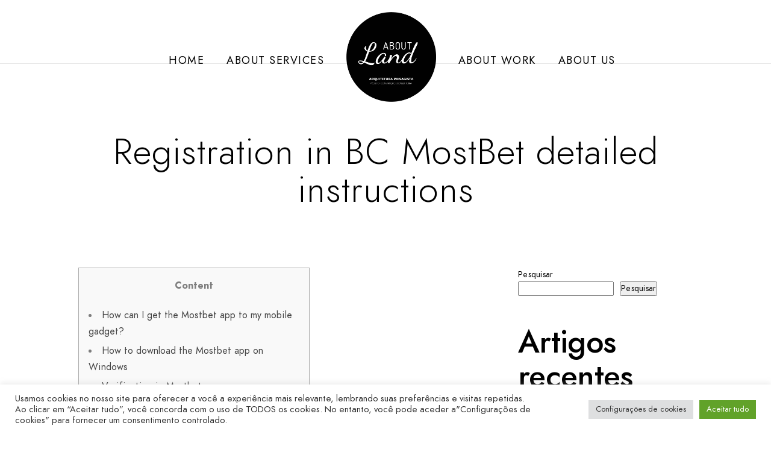

--- FILE ---
content_type: text/html; charset=UTF-8
request_url: https://aboutland.pt/registration-in-bc-mostbet-detailed-instructions-48/
body_size: 58526
content:
<!doctype html>
<html lang="pt-PT">
<head>
	<meta charset="UTF-8" />
	<meta name="viewport" content="width=device-width, initial-scale=1, maximum-scale=1" />
	<link rel="profile" href="https://gmpg.org/xfn/11" />
	<link rel="pingback" href="https://aboutland.pt/xmlrpc.php" />
	<title>Registration in BC MostBet detailed instructions &#8211; Aboutland &#8211; Arquitetura Paisagista &#8211; Projeto de Jardins &#8211; Arranjos Exteriores</title>
<meta name='robots' content='max-image-preview:large' />
<link rel="alternate" type="application/rss+xml" title="Aboutland - Arquitetura Paisagista - Projeto de Jardins - Arranjos Exteriores &raquo; Feed" href="https://aboutland.pt/feed/" />
<link rel="alternate" type="application/rss+xml" title="Aboutland - Arquitetura Paisagista - Projeto de Jardins - Arranjos Exteriores &raquo; Feed de comentários" href="https://aboutland.pt/comments/feed/" />
<link rel="alternate" type="application/rss+xml" title="Feed de comentários de Aboutland - Arquitetura Paisagista - Projeto de Jardins - Arranjos Exteriores &raquo; Registration in BC MostBet detailed instructions" href="https://aboutland.pt/registration-in-bc-mostbet-detailed-instructions-48/feed/" />
<link rel="alternate" title="oEmbed (JSON)" type="application/json+oembed" href="https://aboutland.pt/wp-json/oembed/1.0/embed?url=https%3A%2F%2Faboutland.pt%2Fregistration-in-bc-mostbet-detailed-instructions-48%2F" />
<link rel="alternate" title="oEmbed (XML)" type="text/xml+oembed" href="https://aboutland.pt/wp-json/oembed/1.0/embed?url=https%3A%2F%2Faboutland.pt%2Fregistration-in-bc-mostbet-detailed-instructions-48%2F&#038;format=xml" />
<style id='wp-img-auto-sizes-contain-inline-css' type='text/css'>
img:is([sizes=auto i],[sizes^="auto," i]){contain-intrinsic-size:3000px 1500px}
/*# sourceURL=wp-img-auto-sizes-contain-inline-css */
</style>
<link rel='stylesheet' id='sb_instagram_styles-css' href='https://aboutland.pt/wp-content/plugins/instagram-feed/css/sbi-styles.min.css?ver=2.9.10' type='text/css' media='all' />
<style id='wp-emoji-styles-inline-css' type='text/css'>

	img.wp-smiley, img.emoji {
		display: inline !important;
		border: none !important;
		box-shadow: none !important;
		height: 1em !important;
		width: 1em !important;
		margin: 0 0.07em !important;
		vertical-align: -0.1em !important;
		background: none !important;
		padding: 0 !important;
	}
/*# sourceURL=wp-emoji-styles-inline-css */
</style>
<link rel='stylesheet' id='wp-block-library-css' href='https://aboutland.pt/wp-includes/css/dist/block-library/style.min.css?ver=6.9' type='text/css' media='all' />
<style id='wp-block-heading-inline-css' type='text/css'>
h1:where(.wp-block-heading).has-background,h2:where(.wp-block-heading).has-background,h3:where(.wp-block-heading).has-background,h4:where(.wp-block-heading).has-background,h5:where(.wp-block-heading).has-background,h6:where(.wp-block-heading).has-background{padding:1.25em 2.375em}h1.has-text-align-left[style*=writing-mode]:where([style*=vertical-lr]),h1.has-text-align-right[style*=writing-mode]:where([style*=vertical-rl]),h2.has-text-align-left[style*=writing-mode]:where([style*=vertical-lr]),h2.has-text-align-right[style*=writing-mode]:where([style*=vertical-rl]),h3.has-text-align-left[style*=writing-mode]:where([style*=vertical-lr]),h3.has-text-align-right[style*=writing-mode]:where([style*=vertical-rl]),h4.has-text-align-left[style*=writing-mode]:where([style*=vertical-lr]),h4.has-text-align-right[style*=writing-mode]:where([style*=vertical-rl]),h5.has-text-align-left[style*=writing-mode]:where([style*=vertical-lr]),h5.has-text-align-right[style*=writing-mode]:where([style*=vertical-rl]),h6.has-text-align-left[style*=writing-mode]:where([style*=vertical-lr]),h6.has-text-align-right[style*=writing-mode]:where([style*=vertical-rl]){rotate:180deg}
/*# sourceURL=https://aboutland.pt/wp-includes/blocks/heading/style.min.css */
</style>
<style id='wp-block-latest-comments-inline-css' type='text/css'>
ol.wp-block-latest-comments{box-sizing:border-box;margin-left:0}:where(.wp-block-latest-comments:not([style*=line-height] .wp-block-latest-comments__comment)){line-height:1.1}:where(.wp-block-latest-comments:not([style*=line-height] .wp-block-latest-comments__comment-excerpt p)){line-height:1.8}.has-dates :where(.wp-block-latest-comments:not([style*=line-height])),.has-excerpts :where(.wp-block-latest-comments:not([style*=line-height])){line-height:1.5}.wp-block-latest-comments .wp-block-latest-comments{padding-left:0}.wp-block-latest-comments__comment{list-style:none;margin-bottom:1em}.has-avatars .wp-block-latest-comments__comment{list-style:none;min-height:2.25em}.has-avatars .wp-block-latest-comments__comment .wp-block-latest-comments__comment-excerpt,.has-avatars .wp-block-latest-comments__comment .wp-block-latest-comments__comment-meta{margin-left:3.25em}.wp-block-latest-comments__comment-excerpt p{font-size:.875em;margin:.36em 0 1.4em}.wp-block-latest-comments__comment-date{display:block;font-size:.75em}.wp-block-latest-comments .avatar,.wp-block-latest-comments__comment-avatar{border-radius:1.5em;display:block;float:left;height:2.5em;margin-right:.75em;width:2.5em}.wp-block-latest-comments[class*=-font-size] a,.wp-block-latest-comments[style*=font-size] a{font-size:inherit}
/*# sourceURL=https://aboutland.pt/wp-includes/blocks/latest-comments/style.min.css */
</style>
<style id='wp-block-latest-posts-inline-css' type='text/css'>
.wp-block-latest-posts{box-sizing:border-box}.wp-block-latest-posts.alignleft{margin-right:2em}.wp-block-latest-posts.alignright{margin-left:2em}.wp-block-latest-posts.wp-block-latest-posts__list{list-style:none}.wp-block-latest-posts.wp-block-latest-posts__list li{clear:both;overflow-wrap:break-word}.wp-block-latest-posts.is-grid{display:flex;flex-wrap:wrap}.wp-block-latest-posts.is-grid li{margin:0 1.25em 1.25em 0;width:100%}@media (min-width:600px){.wp-block-latest-posts.columns-2 li{width:calc(50% - .625em)}.wp-block-latest-posts.columns-2 li:nth-child(2n){margin-right:0}.wp-block-latest-posts.columns-3 li{width:calc(33.33333% - .83333em)}.wp-block-latest-posts.columns-3 li:nth-child(3n){margin-right:0}.wp-block-latest-posts.columns-4 li{width:calc(25% - .9375em)}.wp-block-latest-posts.columns-4 li:nth-child(4n){margin-right:0}.wp-block-latest-posts.columns-5 li{width:calc(20% - 1em)}.wp-block-latest-posts.columns-5 li:nth-child(5n){margin-right:0}.wp-block-latest-posts.columns-6 li{width:calc(16.66667% - 1.04167em)}.wp-block-latest-posts.columns-6 li:nth-child(6n){margin-right:0}}:root :where(.wp-block-latest-posts.is-grid){padding:0}:root :where(.wp-block-latest-posts.wp-block-latest-posts__list){padding-left:0}.wp-block-latest-posts__post-author,.wp-block-latest-posts__post-date{display:block;font-size:.8125em}.wp-block-latest-posts__post-excerpt,.wp-block-latest-posts__post-full-content{margin-bottom:1em;margin-top:.5em}.wp-block-latest-posts__featured-image a{display:inline-block}.wp-block-latest-posts__featured-image img{height:auto;max-width:100%;width:auto}.wp-block-latest-posts__featured-image.alignleft{float:left;margin-right:1em}.wp-block-latest-posts__featured-image.alignright{float:right;margin-left:1em}.wp-block-latest-posts__featured-image.aligncenter{margin-bottom:1em;text-align:center}
/*# sourceURL=https://aboutland.pt/wp-includes/blocks/latest-posts/style.min.css */
</style>
<style id='wp-block-search-inline-css' type='text/css'>
.wp-block-search__button{margin-left:10px;word-break:normal}.wp-block-search__button.has-icon{line-height:0}.wp-block-search__button svg{height:1.25em;min-height:24px;min-width:24px;width:1.25em;fill:currentColor;vertical-align:text-bottom}:where(.wp-block-search__button){border:1px solid #ccc;padding:6px 10px}.wp-block-search__inside-wrapper{display:flex;flex:auto;flex-wrap:nowrap;max-width:100%}.wp-block-search__label{width:100%}.wp-block-search.wp-block-search__button-only .wp-block-search__button{box-sizing:border-box;display:flex;flex-shrink:0;justify-content:center;margin-left:0;max-width:100%}.wp-block-search.wp-block-search__button-only .wp-block-search__inside-wrapper{min-width:0!important;transition-property:width}.wp-block-search.wp-block-search__button-only .wp-block-search__input{flex-basis:100%;transition-duration:.3s}.wp-block-search.wp-block-search__button-only.wp-block-search__searchfield-hidden,.wp-block-search.wp-block-search__button-only.wp-block-search__searchfield-hidden .wp-block-search__inside-wrapper{overflow:hidden}.wp-block-search.wp-block-search__button-only.wp-block-search__searchfield-hidden .wp-block-search__input{border-left-width:0!important;border-right-width:0!important;flex-basis:0;flex-grow:0;margin:0;min-width:0!important;padding-left:0!important;padding-right:0!important;width:0!important}:where(.wp-block-search__input){appearance:none;border:1px solid #949494;flex-grow:1;font-family:inherit;font-size:inherit;font-style:inherit;font-weight:inherit;letter-spacing:inherit;line-height:inherit;margin-left:0;margin-right:0;min-width:3rem;padding:8px;text-decoration:unset!important;text-transform:inherit}:where(.wp-block-search__button-inside .wp-block-search__inside-wrapper){background-color:#fff;border:1px solid #949494;box-sizing:border-box;padding:4px}:where(.wp-block-search__button-inside .wp-block-search__inside-wrapper) .wp-block-search__input{border:none;border-radius:0;padding:0 4px}:where(.wp-block-search__button-inside .wp-block-search__inside-wrapper) .wp-block-search__input:focus{outline:none}:where(.wp-block-search__button-inside .wp-block-search__inside-wrapper) :where(.wp-block-search__button){padding:4px 8px}.wp-block-search.aligncenter .wp-block-search__inside-wrapper{margin:auto}.wp-block[data-align=right] .wp-block-search.wp-block-search__button-only .wp-block-search__inside-wrapper{float:right}
/*# sourceURL=https://aboutland.pt/wp-includes/blocks/search/style.min.css */
</style>
<style id='wp-block-group-inline-css' type='text/css'>
.wp-block-group{box-sizing:border-box}:where(.wp-block-group.wp-block-group-is-layout-constrained){position:relative}
/*# sourceURL=https://aboutland.pt/wp-includes/blocks/group/style.min.css */
</style>
<style id='global-styles-inline-css' type='text/css'>
:root{--wp--preset--aspect-ratio--square: 1;--wp--preset--aspect-ratio--4-3: 4/3;--wp--preset--aspect-ratio--3-4: 3/4;--wp--preset--aspect-ratio--3-2: 3/2;--wp--preset--aspect-ratio--2-3: 2/3;--wp--preset--aspect-ratio--16-9: 16/9;--wp--preset--aspect-ratio--9-16: 9/16;--wp--preset--color--black: #000000;--wp--preset--color--cyan-bluish-gray: #abb8c3;--wp--preset--color--white: #ffffff;--wp--preset--color--pale-pink: #f78da7;--wp--preset--color--vivid-red: #cf2e2e;--wp--preset--color--luminous-vivid-orange: #ff6900;--wp--preset--color--luminous-vivid-amber: #fcb900;--wp--preset--color--light-green-cyan: #7bdcb5;--wp--preset--color--vivid-green-cyan: #00d084;--wp--preset--color--pale-cyan-blue: #8ed1fc;--wp--preset--color--vivid-cyan-blue: #0693e3;--wp--preset--color--vivid-purple: #9b51e0;--wp--preset--color--gray: #676767;--wp--preset--color--light-gray: #eeeeee;--wp--preset--color--dark-gray: #333333;--wp--preset--gradient--vivid-cyan-blue-to-vivid-purple: linear-gradient(135deg,rgb(6,147,227) 0%,rgb(155,81,224) 100%);--wp--preset--gradient--light-green-cyan-to-vivid-green-cyan: linear-gradient(135deg,rgb(122,220,180) 0%,rgb(0,208,130) 100%);--wp--preset--gradient--luminous-vivid-amber-to-luminous-vivid-orange: linear-gradient(135deg,rgb(252,185,0) 0%,rgb(255,105,0) 100%);--wp--preset--gradient--luminous-vivid-orange-to-vivid-red: linear-gradient(135deg,rgb(255,105,0) 0%,rgb(207,46,46) 100%);--wp--preset--gradient--very-light-gray-to-cyan-bluish-gray: linear-gradient(135deg,rgb(238,238,238) 0%,rgb(169,184,195) 100%);--wp--preset--gradient--cool-to-warm-spectrum: linear-gradient(135deg,rgb(74,234,220) 0%,rgb(151,120,209) 20%,rgb(207,42,186) 40%,rgb(238,44,130) 60%,rgb(251,105,98) 80%,rgb(254,248,76) 100%);--wp--preset--gradient--blush-light-purple: linear-gradient(135deg,rgb(255,206,236) 0%,rgb(152,150,240) 100%);--wp--preset--gradient--blush-bordeaux: linear-gradient(135deg,rgb(254,205,165) 0%,rgb(254,45,45) 50%,rgb(107,0,62) 100%);--wp--preset--gradient--luminous-dusk: linear-gradient(135deg,rgb(255,203,112) 0%,rgb(199,81,192) 50%,rgb(65,88,208) 100%);--wp--preset--gradient--pale-ocean: linear-gradient(135deg,rgb(255,245,203) 0%,rgb(182,227,212) 50%,rgb(51,167,181) 100%);--wp--preset--gradient--electric-grass: linear-gradient(135deg,rgb(202,248,128) 0%,rgb(113,206,126) 100%);--wp--preset--gradient--midnight: linear-gradient(135deg,rgb(2,3,129) 0%,rgb(40,116,252) 100%);--wp--preset--font-size--small: 13px;--wp--preset--font-size--medium: 20px;--wp--preset--font-size--large: 36px;--wp--preset--font-size--x-large: 42px;--wp--preset--spacing--20: 0.44rem;--wp--preset--spacing--30: 0.67rem;--wp--preset--spacing--40: 1rem;--wp--preset--spacing--50: 1.5rem;--wp--preset--spacing--60: 2.25rem;--wp--preset--spacing--70: 3.38rem;--wp--preset--spacing--80: 5.06rem;--wp--preset--shadow--natural: 6px 6px 9px rgba(0, 0, 0, 0.2);--wp--preset--shadow--deep: 12px 12px 50px rgba(0, 0, 0, 0.4);--wp--preset--shadow--sharp: 6px 6px 0px rgba(0, 0, 0, 0.2);--wp--preset--shadow--outlined: 6px 6px 0px -3px rgb(255, 255, 255), 6px 6px rgb(0, 0, 0);--wp--preset--shadow--crisp: 6px 6px 0px rgb(0, 0, 0);}:where(.is-layout-flex){gap: 0.5em;}:where(.is-layout-grid){gap: 0.5em;}body .is-layout-flex{display: flex;}.is-layout-flex{flex-wrap: wrap;align-items: center;}.is-layout-flex > :is(*, div){margin: 0;}body .is-layout-grid{display: grid;}.is-layout-grid > :is(*, div){margin: 0;}:where(.wp-block-columns.is-layout-flex){gap: 2em;}:where(.wp-block-columns.is-layout-grid){gap: 2em;}:where(.wp-block-post-template.is-layout-flex){gap: 1.25em;}:where(.wp-block-post-template.is-layout-grid){gap: 1.25em;}.has-black-color{color: var(--wp--preset--color--black) !important;}.has-cyan-bluish-gray-color{color: var(--wp--preset--color--cyan-bluish-gray) !important;}.has-white-color{color: var(--wp--preset--color--white) !important;}.has-pale-pink-color{color: var(--wp--preset--color--pale-pink) !important;}.has-vivid-red-color{color: var(--wp--preset--color--vivid-red) !important;}.has-luminous-vivid-orange-color{color: var(--wp--preset--color--luminous-vivid-orange) !important;}.has-luminous-vivid-amber-color{color: var(--wp--preset--color--luminous-vivid-amber) !important;}.has-light-green-cyan-color{color: var(--wp--preset--color--light-green-cyan) !important;}.has-vivid-green-cyan-color{color: var(--wp--preset--color--vivid-green-cyan) !important;}.has-pale-cyan-blue-color{color: var(--wp--preset--color--pale-cyan-blue) !important;}.has-vivid-cyan-blue-color{color: var(--wp--preset--color--vivid-cyan-blue) !important;}.has-vivid-purple-color{color: var(--wp--preset--color--vivid-purple) !important;}.has-black-background-color{background-color: var(--wp--preset--color--black) !important;}.has-cyan-bluish-gray-background-color{background-color: var(--wp--preset--color--cyan-bluish-gray) !important;}.has-white-background-color{background-color: var(--wp--preset--color--white) !important;}.has-pale-pink-background-color{background-color: var(--wp--preset--color--pale-pink) !important;}.has-vivid-red-background-color{background-color: var(--wp--preset--color--vivid-red) !important;}.has-luminous-vivid-orange-background-color{background-color: var(--wp--preset--color--luminous-vivid-orange) !important;}.has-luminous-vivid-amber-background-color{background-color: var(--wp--preset--color--luminous-vivid-amber) !important;}.has-light-green-cyan-background-color{background-color: var(--wp--preset--color--light-green-cyan) !important;}.has-vivid-green-cyan-background-color{background-color: var(--wp--preset--color--vivid-green-cyan) !important;}.has-pale-cyan-blue-background-color{background-color: var(--wp--preset--color--pale-cyan-blue) !important;}.has-vivid-cyan-blue-background-color{background-color: var(--wp--preset--color--vivid-cyan-blue) !important;}.has-vivid-purple-background-color{background-color: var(--wp--preset--color--vivid-purple) !important;}.has-black-border-color{border-color: var(--wp--preset--color--black) !important;}.has-cyan-bluish-gray-border-color{border-color: var(--wp--preset--color--cyan-bluish-gray) !important;}.has-white-border-color{border-color: var(--wp--preset--color--white) !important;}.has-pale-pink-border-color{border-color: var(--wp--preset--color--pale-pink) !important;}.has-vivid-red-border-color{border-color: var(--wp--preset--color--vivid-red) !important;}.has-luminous-vivid-orange-border-color{border-color: var(--wp--preset--color--luminous-vivid-orange) !important;}.has-luminous-vivid-amber-border-color{border-color: var(--wp--preset--color--luminous-vivid-amber) !important;}.has-light-green-cyan-border-color{border-color: var(--wp--preset--color--light-green-cyan) !important;}.has-vivid-green-cyan-border-color{border-color: var(--wp--preset--color--vivid-green-cyan) !important;}.has-pale-cyan-blue-border-color{border-color: var(--wp--preset--color--pale-cyan-blue) !important;}.has-vivid-cyan-blue-border-color{border-color: var(--wp--preset--color--vivid-cyan-blue) !important;}.has-vivid-purple-border-color{border-color: var(--wp--preset--color--vivid-purple) !important;}.has-vivid-cyan-blue-to-vivid-purple-gradient-background{background: var(--wp--preset--gradient--vivid-cyan-blue-to-vivid-purple) !important;}.has-light-green-cyan-to-vivid-green-cyan-gradient-background{background: var(--wp--preset--gradient--light-green-cyan-to-vivid-green-cyan) !important;}.has-luminous-vivid-amber-to-luminous-vivid-orange-gradient-background{background: var(--wp--preset--gradient--luminous-vivid-amber-to-luminous-vivid-orange) !important;}.has-luminous-vivid-orange-to-vivid-red-gradient-background{background: var(--wp--preset--gradient--luminous-vivid-orange-to-vivid-red) !important;}.has-very-light-gray-to-cyan-bluish-gray-gradient-background{background: var(--wp--preset--gradient--very-light-gray-to-cyan-bluish-gray) !important;}.has-cool-to-warm-spectrum-gradient-background{background: var(--wp--preset--gradient--cool-to-warm-spectrum) !important;}.has-blush-light-purple-gradient-background{background: var(--wp--preset--gradient--blush-light-purple) !important;}.has-blush-bordeaux-gradient-background{background: var(--wp--preset--gradient--blush-bordeaux) !important;}.has-luminous-dusk-gradient-background{background: var(--wp--preset--gradient--luminous-dusk) !important;}.has-pale-ocean-gradient-background{background: var(--wp--preset--gradient--pale-ocean) !important;}.has-electric-grass-gradient-background{background: var(--wp--preset--gradient--electric-grass) !important;}.has-midnight-gradient-background{background: var(--wp--preset--gradient--midnight) !important;}.has-small-font-size{font-size: var(--wp--preset--font-size--small) !important;}.has-medium-font-size{font-size: var(--wp--preset--font-size--medium) !important;}.has-large-font-size{font-size: var(--wp--preset--font-size--large) !important;}.has-x-large-font-size{font-size: var(--wp--preset--font-size--x-large) !important;}
/*# sourceURL=global-styles-inline-css */
</style>

<style id='classic-theme-styles-inline-css' type='text/css'>
/*! This file is auto-generated */
.wp-block-button__link{color:#fff;background-color:#32373c;border-radius:9999px;box-shadow:none;text-decoration:none;padding:calc(.667em + 2px) calc(1.333em + 2px);font-size:1.125em}.wp-block-file__button{background:#32373c;color:#fff;text-decoration:none}
/*# sourceURL=/wp-includes/css/classic-themes.min.css */
</style>
<link rel='stylesheet' id='cookie-law-info-css' href='https://aboutland.pt/wp-content/plugins/cookie-law-info/public/css/cookie-law-info-public.css?ver=2.1.2' type='text/css' media='all' />
<link rel='stylesheet' id='cookie-law-info-gdpr-css' href='https://aboutland.pt/wp-content/plugins/cookie-law-info/public/css/cookie-law-info-gdpr.css?ver=2.1.2' type='text/css' media='all' />
<link rel='stylesheet' id='blacksilver-fontload-css' href='https://aboutland.pt/wp-content/themes/blacksilver/css/styles-fonts.css?ver=screen' type='text/css' media='all' />
<link rel='stylesheet' id='blacksilver-MainStyle-css' href='https://aboutland.pt/wp-content/themes/blacksilver/style.css?ver=2.0' type='text/css' media='all' />
<link rel='stylesheet' id='blacksilver-content-style-css' href='https://aboutland.pt/wp-content/themes/blacksilver/css/styles-content.css?ver=2.4' type='text/css' media='screen' />
<link rel='stylesheet' id='blacksilver-ResponsiveCSS-css' href='https://aboutland.pt/wp-content/themes/blacksilver/css/responsive.css?ver=1.6' type='text/css' media='screen' />
<style id='blacksilver-ResponsiveCSS-inline-css' type='text/css'>
.homemenu ul li a,.homemenu ul ul li a,.vertical-menu ul.mtree a, .simple-menu ul.mtree a, .responsive-mobile-menu ul.mtree a, .header-is-simple .responsive-mobile-menu ul.mtree a,.vertical-menu ul.mtree ul.sub-menu a { font-size : 18px; }
/*# sourceURL=blacksilver-ResponsiveCSS-inline-css */
</style>
<link rel='stylesheet' id='chosen-css' href='https://aboutland.pt/wp-content/plugins/imaginem-blocks-ii/assets/js/chosen/chosen.css?ver=6.9' type='text/css' media='screen' />
<link rel='stylesheet' id='owlcarousel-css' href='https://aboutland.pt/wp-content/plugins/imaginem-blocks-ii/assets/js/owlcarousel/owl.carousel.css?ver=1.0' type='text/css' media='all' />
<link rel='stylesheet' id='lightgallery-css' href='https://aboutland.pt/wp-content/plugins/imaginem-blocks-ii/assets/js/lightbox/css/lightgallery.css?ver=6.9' type='text/css' media='screen' />
<link rel='stylesheet' id='lightgallery-transitions-css' href='https://aboutland.pt/wp-content/plugins/imaginem-blocks-ii/assets/js/lightbox/css/lg-transitions.min.css?ver=6.9' type='text/css' media='screen' />
<link rel='stylesheet' id='jplayer-css' href='https://aboutland.pt/wp-content/plugins/imaginem-blocks-ii/assets/js/html5player/jplayer.dark.css?ver=6.9' type='text/css' media='screen' />
<link rel='stylesheet' id='font-awesome-css' href='https://aboutland.pt/wp-content/plugins/elementor/assets/lib/font-awesome/css/font-awesome.min.css?ver=4.7.0' type='text/css' media='all' />
<link rel='stylesheet' id='ion-icons-css' href='https://aboutland.pt/wp-content/themes/blacksilver/css/fonts/ionicons/css/ionicons.min.css?ver=1.0' type='text/css' media='screen' />
<link rel='stylesheet' id='feather-webfonts-css' href='https://aboutland.pt/wp-content/themes/blacksilver/css/fonts/feather-webfont/feather.css?ver=1.0' type='text/css' media='screen' />
<link rel='stylesheet' id='fontawesome-theme-css' href='https://aboutland.pt/wp-content/plugins/imaginem-blocks-ii/assets/fonts/fontawesome/all.min.css?ver=6.9' type='text/css' media='screen' />
<link rel='stylesheet' id='et-fonts-css' href='https://aboutland.pt/wp-content/themes/blacksilver/css/fonts/et-fonts/et-fonts.css?ver=1.0' type='text/css' media='screen' />
<link rel='stylesheet' id='simple-line-icons-css' href='https://aboutland.pt/wp-content/themes/blacksilver/css/fonts/simple-line-icons/simple-line-icons.css?ver=1.0' type='text/css' media='screen' />
<script type="text/javascript" src="https://aboutland.pt/wp-includes/js/jquery/jquery.min.js?ver=3.7.1" id="jquery-core-js"></script>
<script type="text/javascript" src="https://aboutland.pt/wp-includes/js/jquery/jquery-migrate.min.js?ver=3.4.1" id="jquery-migrate-js"></script>
<script type="text/javascript" id="jquery-js-after">
/* <![CDATA[ */
var lightbox_transition="lg-zoom-out",lightbox_thumbnails="false",ajax_var_url="https://aboutland.pt/wp-admin/admin-ajax.php",ajax_var_nonce="4e0c3d6ab6";
//# sourceURL=jquery-js-after
/* ]]> */
</script>
<script type="text/javascript" id="cookie-law-info-js-extra">
/* <![CDATA[ */
var Cli_Data = {"nn_cookie_ids":[],"cookielist":[],"non_necessary_cookies":[],"ccpaEnabled":"","ccpaRegionBased":"","ccpaBarEnabled":"","strictlyEnabled":["necessary","obligatoire"],"ccpaType":"gdpr","js_blocking":"1","custom_integration":"","triggerDomRefresh":"","secure_cookies":""};
var cli_cookiebar_settings = {"animate_speed_hide":"500","animate_speed_show":"500","background":"#FFF","border":"#b1a6a6c2","border_on":"","button_1_button_colour":"#61a229","button_1_button_hover":"#4e8221","button_1_link_colour":"#fff","button_1_as_button":"1","button_1_new_win":"","button_2_button_colour":"#333","button_2_button_hover":"#292929","button_2_link_colour":"#444","button_2_as_button":"","button_2_hidebar":"","button_3_button_colour":"#dedfe0","button_3_button_hover":"#b2b2b3","button_3_link_colour":"#333333","button_3_as_button":"1","button_3_new_win":"","button_4_button_colour":"#dedfe0","button_4_button_hover":"#b2b2b3","button_4_link_colour":"#333333","button_4_as_button":"1","button_7_button_colour":"#61a229","button_7_button_hover":"#4e8221","button_7_link_colour":"#fff","button_7_as_button":"1","button_7_new_win":"","font_family":"inherit","header_fix":"","notify_animate_hide":"1","notify_animate_show":"","notify_div_id":"#cookie-law-info-bar","notify_position_horizontal":"right","notify_position_vertical":"bottom","scroll_close":"","scroll_close_reload":"","accept_close_reload":"","reject_close_reload":"","showagain_tab":"","showagain_background":"#fff","showagain_border":"#000","showagain_div_id":"#cookie-law-info-again","showagain_x_position":"100px","text":"#333333","show_once_yn":"","show_once":"10000","logging_on":"","as_popup":"","popup_overlay":"1","bar_heading_text":"","cookie_bar_as":"banner","popup_showagain_position":"bottom-right","widget_position":"left"};
var log_object = {"ajax_url":"https://aboutland.pt/wp-admin/admin-ajax.php"};
//# sourceURL=cookie-law-info-js-extra
/* ]]> */
</script>
<script type="text/javascript" src="https://aboutland.pt/wp-content/plugins/cookie-law-info/public/js/cookie-law-info-public.js?ver=2.1.2" id="cookie-law-info-js"></script>
<link rel="https://api.w.org/" href="https://aboutland.pt/wp-json/" /><link rel="alternate" title="JSON" type="application/json" href="https://aboutland.pt/wp-json/wp/v2/posts/4701" /><link rel="EditURI" type="application/rsd+xml" title="RSD" href="https://aboutland.pt/xmlrpc.php?rsd" />
<meta name="generator" content="WordPress 6.9" />
<link rel="canonical" href="https://aboutland.pt/registration-in-bc-mostbet-detailed-instructions-48/" />
<link rel='shortlink' href='https://aboutland.pt/?p=4701' />
<style type="text/css">.recentcomments a{display:inline !important;padding:0 !important;margin:0 !important;}</style><meta name="generator" content="Powered by Slider Revolution 6.5.8 - responsive, Mobile-Friendly Slider Plugin for WordPress with comfortable drag and drop interface." />
<link rel="icon" href="https://aboutland.pt/wp-content/uploads/2024/03/cropped-LOGO-ABOUT-LAND-FAVICON-32x32.png" sizes="32x32" />
<link rel="icon" href="https://aboutland.pt/wp-content/uploads/2024/03/cropped-LOGO-ABOUT-LAND-FAVICON-192x192.png" sizes="192x192" />
<link rel="apple-touch-icon" href="https://aboutland.pt/wp-content/uploads/2024/03/cropped-LOGO-ABOUT-LAND-FAVICON-180x180.png" />
<meta name="msapplication-TileImage" content="https://aboutland.pt/wp-content/uploads/2024/03/cropped-LOGO-ABOUT-LAND-FAVICON-270x270.png" />
<script type="text/javascript">function setREVStartSize(e){
			//window.requestAnimationFrame(function() {				 
				window.RSIW = window.RSIW===undefined ? window.innerWidth : window.RSIW;	
				window.RSIH = window.RSIH===undefined ? window.innerHeight : window.RSIH;	
				try {								
					var pw = document.getElementById(e.c).parentNode.offsetWidth,
						newh;
					pw = pw===0 || isNaN(pw) ? window.RSIW : pw;
					e.tabw = e.tabw===undefined ? 0 : parseInt(e.tabw);
					e.thumbw = e.thumbw===undefined ? 0 : parseInt(e.thumbw);
					e.tabh = e.tabh===undefined ? 0 : parseInt(e.tabh);
					e.thumbh = e.thumbh===undefined ? 0 : parseInt(e.thumbh);
					e.tabhide = e.tabhide===undefined ? 0 : parseInt(e.tabhide);
					e.thumbhide = e.thumbhide===undefined ? 0 : parseInt(e.thumbhide);
					e.mh = e.mh===undefined || e.mh=="" || e.mh==="auto" ? 0 : parseInt(e.mh,0);		
					if(e.layout==="fullscreen" || e.l==="fullscreen") 						
						newh = Math.max(e.mh,window.RSIH);					
					else{					
						e.gw = Array.isArray(e.gw) ? e.gw : [e.gw];
						for (var i in e.rl) if (e.gw[i]===undefined || e.gw[i]===0) e.gw[i] = e.gw[i-1];					
						e.gh = e.el===undefined || e.el==="" || (Array.isArray(e.el) && e.el.length==0)? e.gh : e.el;
						e.gh = Array.isArray(e.gh) ? e.gh : [e.gh];
						for (var i in e.rl) if (e.gh[i]===undefined || e.gh[i]===0) e.gh[i] = e.gh[i-1];
											
						var nl = new Array(e.rl.length),
							ix = 0,						
							sl;					
						e.tabw = e.tabhide>=pw ? 0 : e.tabw;
						e.thumbw = e.thumbhide>=pw ? 0 : e.thumbw;
						e.tabh = e.tabhide>=pw ? 0 : e.tabh;
						e.thumbh = e.thumbhide>=pw ? 0 : e.thumbh;					
						for (var i in e.rl) nl[i] = e.rl[i]<window.RSIW ? 0 : e.rl[i];
						sl = nl[0];									
						for (var i in nl) if (sl>nl[i] && nl[i]>0) { sl = nl[i]; ix=i;}															
						var m = pw>(e.gw[ix]+e.tabw+e.thumbw) ? 1 : (pw-(e.tabw+e.thumbw)) / (e.gw[ix]);					
						newh =  (e.gh[ix] * m) + (e.tabh + e.thumbh);
					}
					var el = document.getElementById(e.c);
					if (el!==null && el) el.style.height = newh+"px";					
					el = document.getElementById(e.c+"_wrapper");
					if (el!==null && el) {
						el.style.height = newh+"px";
						el.style.display = "block";
					}
				} catch(e){
					console.log("Failure at Presize of Slider:" + e)
				}					   
			//});
		  };</script>
<style id="kirki-inline-styles">.menu-is-vertical .vertical-logo-wrap img{width:203px;}.menu-is-vertical .vertical-logo-wrap{padding-top:90px;padding-bottom:50px;padding-left:36px;}.vertical-menu-wrap{background:rgba(80, 80, 80, 1);background-color:rgba(80, 80, 80, 1);background-repeat:no-repeat;background-position:center center;background-attachment:fixed;-webkit-background-size:cover;-moz-background-size:cover;-ms-background-size:cover;-o-background-size:cover;background-size:cover;}.dimmer-text{font-family:inherit;font-size:28px;font-weight:300;line-height:1.314;color:#ffffff;}#dimmer{background:rgba(0, 0, 0, 0.8);background-color:rgba(0, 0, 0, 0.8);background-repeat:no-repeat;background-position:center center;background-attachment:fixed;-webkit-background-size:cover;-moz-background-size:cover;-ms-background-size:cover;-o-background-size:cover;background-size:cover;}.insta-grid-wrap{width:55%;}.menu-is-horizontal .logo img{height:149px;}body.menu-is-horizontal .logo img{padding-top:42px;padding-left:70px;}.split-menu.menu-is-horizontal .logo img{padding-top:20px;}.split-menu .homemenu{left:0px;}.centered-logo.menu-is-horizontal .logo img{padding-top:60px;padding-left:0px;padding-bottom:18px;}.compact-layout.compact-minimal-top:not(.mobile-mode-active).menu-is-horizontal .logo img{padding-top:9px;}.compact-layout.compact-minimal-left:not(.mobile-mode-active).menu-is-horizontal .logo img{margin-top:70px;margin-left:70px;}.stickymenu-active.menu-is-horizontal .logo{padding-top:24px;}.stickymenu-active.menu-is-horizontal .logo img{height:50px;}body.minimal-logo .header-site-title-section, body.splitmenu-logo .header-site-title-section, body.left-logo .header-site-title-section{padding-top:50px;padding-left:70px;}body .mobile-site-title-section{top:12px;}body.admin-bar .mobile-site-title-section{top:12px;}.logo-mobile .logoimage{height:62px;top:0px;}#copyright .footer-logo-image{width:215px;padding-top:0px;padding-bottom:15px;}.preloader-style-default.loading-spinner,.preloader-cover-screen{background:#666;background-color:#666;background-repeat:no-repeat;background-position:center center;background-attachment:fixed;-webkit-background-size:cover;-moz-background-size:cover;-ms-background-size:cover;-o-background-size:cover;background-size:cover;}.error404{background:#eaeaea;background-color:#eaeaea;background-repeat:no-repeat;background-position:center center;background-attachment:fixed;-webkit-background-size:cover;-moz-background-size:cover;-ms-background-size:cover;-o-background-size:cover;background-size:cover;}.mtheme-404-wrap .mtheme-404-error-message1,.entry-content .mtheme-404-wrap h4,.mtheme-404-wrap #searchbutton i{color:#000000;}.mtheme-404-wrap #searchform input{border-color:#000000;color:#000000;}.mtheme-404-wrap .mtheme-404-icon i{color:#000000;}.footer-outer-wrap #copyright{padding-top:40px;padding-bottom:40px;}</style><link rel='stylesheet' id='cookie-law-info-table-css' href='https://aboutland.pt/wp-content/plugins/cookie-law-info/public/css/cookie-law-info-table.css?ver=2.1.2' type='text/css' media='all' />
<link rel='stylesheet' id='rs-plugin-settings-css' href='https://aboutland.pt/wp-content/plugins/revslider/public/assets/css/rs6.css?ver=6.5.8' type='text/css' media='all' />
<style id='rs-plugin-settings-inline-css' type='text/css'>
#rs-demo-id {}
/*# sourceURL=rs-plugin-settings-inline-css */
</style>
</head>
<body class="wp-singular post-template-default single single-post postid-4701 single-format-standard wp-embed-responsive wp-theme-blacksilver woo-cart-off main-menu-active general-theme-style-default general-theme-mod-default gutenberg-lightbox-disabled fullscreen-mode-off menu-social-active footer-widgets-inactive single-author theme-is-light default-layout split-menu menu-is-horizontal page-is-not-fullscreen fullscreen-ui-switchable header-type-auto page-is-opaque theme-fullwidth body-dashboard-push footer-is-off rightsidebar page-has-sidebar elementor-default elementor-kit-6">
<div class="preloader-style-default loading-spinner-primary loading-spinner-detect loading-spinner"><div class="themeloader"><div class="themeloader__figure"></div></div></div>	<nav id="mobile-toggle-menu" class="mobile-toggle-menu mobile-toggle-menu-close">
		<span class="mobile-toggle-menu-trigger"><span>Menu</span></span>
	</nav>
	<div class="responsive-menu-wrap">
	<div class="mobile-alt-toggle">
			</div>
	<div class="mobile-menu-toggle">
		<div class="logo-mobile">
			<a href="https://aboutland.pt/"><img class="custom-responsive-logo logoimage" src="https://aboutland.pt/wp-content/uploads/2022/01/logo_aboutland.png" alt="logo" /></a>		</div>
		<div class="responsive-menu-overlay"></div>
	</div>
</div>
		<div class="responsive-mobile-menu">
			<div class="dashboard-columns">
				<div class="mobile-menu-social">
					<div class="mobile-socials-wrap clearfix">
					<aside id="msocial-widget-2" class="widget MSocial_Widget"><div class="social-header-wrap"><ul>				<li class="social-icon">
				<a aria-label="Facebook" href="https://www.facebook.com/AboutLand21"  target="_blank">
					<i class="fab fa-facebook-f"></i>
				</a>
				</li>
								<li class="social-icon">
				<a aria-label="LinkedIn" href="https://www.linkedin.com/company/about-land"  target="_blank">
					<i class="fab fa-linkedin"></i>
				</a>
				</li>
								<li class="social-icon">
				<a aria-label="Pinterest" href="https://www.pinterest.pt/About_Land_/"  target="_blank">
					<i class="fab fa-pinterest"></i>
				</a>
				</li>
								<li class="social-icon">
				<a aria-label="Instagram" href="https://www.instagram.com/about_land_/"  target="_blank">
					<i class="fab fa-instagram"></i>
				</a>
				</li>
				</ul></div></aside>					</div>
				</div>
							<nav>
				<ul id="menu-main-menu" class="mtree"><li id="menu-item-2527" class="menu-item menu-item-type-custom menu-item-object-custom menu-item-home menu-item-2527"><a href="https://aboutland.pt">Home</a></li>
<li id="menu-item-2650" class="menu-item menu-item-type-post_type menu-item-object-page menu-item-2650"><a href="https://aboutland.pt/services-iv/">About services</a></li>
<li id="menu-item-2601" class="menu-item menu-item-type-post_type menu-item-object-page menu-item-2601"><a href="https://aboutland.pt/portfolio-items/portfolio-wide-spaced-4-column/">About work</a></li>
<li id="menu-item-3700" class="menu-item menu-item-type-post_type menu-item-object-page menu-item-3700"><a href="https://aboutland.pt/about-me/">About us</a></li>
</ul>				</nav>
				<div class="clearfix"></div>
			</div>
		</div>
		<div class="outer-wrap stickymenu-zone">
<div class="outer-wrap-inner-zone">
	<div class="menu-social-header"><aside id="msocial-widget-1" class="widget MSocial_Widget"><div class="social-header-wrap"><ul>				<li class="social-icon">
				<a aria-label="Facebook" href="https://www.facebook.com/AboutLand21"  target="_blank">
					<i class="fab fa-facebook-f"></i>
				</a>
				</li>
								<li class="social-icon">
				<a aria-label="Twitter" href="#"  target="_blank">
					<i class="fab fa-twitter"></i>
				</a>
				</li>
								<li class="social-icon">
				<a aria-label="LinkedIn" href="https://www.linkedin.com/company/about-land/"  target="_blank">
					<i class="fab fa-linkedin"></i>
				</a>
				</li>
								<li class="social-icon">
				<a aria-label="Pinterest" href="https://www.pinterest.pt/About_Land_/"  target="_blank">
					<i class="fab fa-pinterest"></i>
				</a>
				</li>
								<li class="social-icon">
				<a aria-label="Instagram" href="https://www.instagram.com/about_land_/"  target="_blank">
					<i class="fab fa-instagram"></i>
				</a>
				</li>
								<li class="social-icon">
				<a aria-label="500px" href="#"  target="_blank">
					<i class="fab fa-500px"></i>
				</a>
				</li>
				</ul></div></aside></div>		<div class="outer-header-wrap clearfix">
		<nav>
						<div class="mainmenu-navigation  clearfix">
				<div class="header-logo-section"><div class="logo"><a href="https://aboutland.pt/"><img class="logo-theme-main logo-theme-primary logo-theme-dark logo-theme-custom" src="https://aboutland.pt/wp-content/uploads/2022/01/logo_aboutland.png" alt="logo" /><img class="logo-theme-main logo-theme-secondary logo-theme-bright logo-theme-custom" src="https://aboutland.pt/wp-content/uploads/2022/01/logo_aboutland.png" alt="logo" /></a></div></div>						<div class="homemenu">
						<ul id="menu-main-menu-1" class="sf-menu"><li class="menu-item menu-item-type-custom menu-item-object-custom menu-item-home menu-item-2527 mega_width mega-four   mega-item    "><a href="https://aboutland.pt">Home</a></li>
<li class="menu-item menu-item-type-post_type menu-item-object-page menu-item-2650      "><a href="https://aboutland.pt/services-iv/">About services</a> </li>
<li class="menu-item menu-item-type-post_type menu-item-object-page menu-item-2601      "><a href="https://aboutland.pt/portfolio-items/portfolio-wide-spaced-4-column/">About work</a> </li>
<li class="menu-item menu-item-type-post_type menu-item-object-page menu-item-3700      "><a href="https://aboutland.pt/about-me/">About us</a> </li>
</ul>						</div>
									</div>
		</nav>
	</div>
</div>
</div>
	<div id="home" class="container-wrapper container-fullwidth entry-content"><div class="horizontal-menu-body-container"><div class="container-outer"><div class="title-container-outer-wrap">
	<div class="title-container-wrap">
	<div class="title-container clearfix">
							<div class="entry-title-wrap">
				<h1 class="entry-title">
				Registration in BC MostBet detailed instructions				</h1>
			</div>
				</div>
</div>
</div>
	<div class="container clearfix">	<div class="contents-wrap float-left two-column">
			<div class="post--wrapper post-contents-wrap">
			<div id="post-4701" class="post-4701 post type-post status-publish format-standard hentry category-mostbet-casino">
<div class="entry-content postformat_contents post-display-content clearfix">
<div class="entry-blog-contents-wrap clearfix">
<div class="fullcontent-spacing"><article><div id="toc" style="background: #f9f9f9;border: 1px solid #aaa;display: table;margin-bottom: 1em;padding: 1em;width: 350px;">
<p class="toctitle" style="font-weight: 700;text-align: center;">Content</p>
<ul class="toc_list">
<li><a href="#toc-0">How can I get the Mostbet app to my mobile gadget?</a></li>
<li><a href="#toc-1">How to download the Mostbet app on Windows</a></li>
<li><a href="#toc-2">Verification in Mostbet</a></li>
<li><a href="#toc-3">Bet Types and Online Betting with Mostbet/Mostbet Lines</a></li>
<li><a href="#toc-4">Mostbet betting – Kinds of sports</a></li>
<li><a href="#toc-5">Login via App</a></li>
<li><a href="#toc-6">How to register and login into Mostbet?</a></li>
<li><a href="#toc-7">How to login in Mostbet?</a></li>
<li><a href="#toc-8">MostBet Sign Up: Register an Account, Verify and Login</a></li>
<li><a href="#toc-9">Can I enter a promo code after registering at Mostbet?</a></li>
<li><a href="#toc-12">Step-by-step registration at MostBet</a></li>
<li><a href="#toc-13">How to Downlaod for iOS System?</a></li>
<li><a href="#toc-16">Mostbet new user registration rules</a></li>
<li><a href="#toc-17">First Deposit and Mostbet Welcome Bonus</a></li>
<li><a href="#toc-19">How long does it take to withdraw funds?</a></li>
<li><a href="#toc-21">Bonus up to 25000 ৳ for signing up at Mostbet</a></li>
<li><a href="#toc-23">Insure Your Bet Anytime to Secure a Win and Earn Cash!</a></li>
</ul>
</div>
<p>MostBet never blocks the accounts of successful players for no reason, unlike many other organizations. Any problems with registration, logging into an account, etc., can be quickly resolved by contacting tech support. After receiving a free bet, you can use it right away if you follow several conditions. To do so, make an accumulator bet (more about bet types below) with odds of 1.7 or more. After winning a free bet, you will receive the winnings to your personal balance so that you may withdraw them or bet again.</p>
<p>At the top of the page you will see the basic navigation, through which you can open the sections for betting, casino, poker or lotteries. The rest of the screen is occupied by a list of games according to the selected category. To speed up identification, we recommend entering the data in your account that matches the information in your passport. If Mostbet Administration finds any inaccuracies in the data, the client will receive a request for rechecking. If tech support reveals significant discrepancies in the data, the client will be asked to verify by video conference <a href="https://pedallovers.com/">http://pedallovers.com/</a>.</p>
<h2 id="toc-0">How can I get the Mostbet app to my mobile gadget?</h2>
<p>There are multiple e-wallets and banking systems available for deposits and withdrawals. The mobile  gaming software and high-quality website are logically structured to help you quickly find the section you need. Active Mostbet users can benefit from free bets, which are free quantities of bonus funds that can be used to bet on various sporting events. The idea is as simple as bringing in a friend and getting a nice bonus for it.</p>
<p><a href="https://pedallovers.com/images/favicons/favicon-32x32.png"></p>
<figure><img src='[data-uri]' alt='mostbet withdrawal' class='aligncenter' style='display:block;margin-left:auto;margin-right:auto;' width='404px'/></figure>
<p></a></p>
<p>They will start in the coming hours, days, and sometimes weeks. Thanks to this you can leisurely analyze the situation, assess the form and condition of the teams and make the best forecast. This real-time strategy has been considered the most popular strategy in cybersports for over 10 years. Although the number of events in this type of cyber sports is gradually decreasing, we try to add all the most important competitions for betting. In particular, the World Team League, which is played season by season.</p>
<h3 id="toc-1">How to download the Mostbet app on Windows</h3>
<p>Seamlessly connect with the power of your media profiles – register in a few simple clicks. Ensure your security with a reliable password verification. For a sign-up bonus, you must read MostBet&#8217;s Terms &amp; Conditions. Once that&#8217;s done, be sure to adhere to all of the guidelines there and fulfill the wagering criteria.</p>
<ul>
<li>Place your wager after choosing your bet&#8217;s terms, which will be added to the bet slip.</li>
<li>The website runs smoothly, and its mechanics quality is on the top level.</li>
<li>This Indian site is available for users who like to make sports bets and gamble.</li>
<li>All hardcopy identity documents should be sent as good-quality photos or colour scans.</li>
<li>For each type of bonus wagering has its own value, which you can find out when activating the bonus at MostBet.</li>
</ul>
<p>You can also find answers to many common questions in our FAQ. The site Mostbet India has a section that publishes the results of thousands of matches in dozens of sports. There you can see how certain oppositions ended, when and with what score. This will make it easier to make future predictions, as you will be able to focus on specific results, numbers and general statistics. Deals here last an average of seconds, taking into account the time to accept bets.</p>
<h3 id="toc-2">Verification in Mostbet</h3>
<p>Mostbet is a major international representative of betting in the world and in India, successfully operating since 2009. The bookmaker is constantly developing and supplemented with a new set of tools necessary to make money in sports betting. In 2021, it has everything that Indian players might need to play comfortably.</p>
<ul>
<li>In the second case, the user plays against a real dealer – an employee of the casino.</li>
<li>The same offer is relevant for playing at online casinos.</li>
<li>I like the fact that all sports are divided into categories, you can immediately see the expected result, other bets of the players.</li>
<li>The same works in slots and live games, where winning is limited by the rules of the game.</li>
<li>You need verification to be able to withdraw your winnings.</li>
</ul>
<p>You can always find all the latest information about current bonuses and how to claim them in the “Promos” section of the Mostbet India website. This betting site was officially launched in 2009, and the rights to the brand belong to Starbet N.V., whose head office is located in Cyprus, Nicosia. Uncover the “Download” button and you’ll be transported to a page where our sleek mobile app icon awaits. Get the Android download with a simple tap; unlock access to the page’s contents on your favourite device.</p>
<h2 id="toc-3">Bet Types and Online Betting with Mostbet/Mostbet Lines</h2>
<p>This perfectly designed system allows active players to get various bonuses for their bets on Mostbet. In your personal cabinet under “Achievements” you will find the tasks you need to do in order to get this or that bonus. Every Indian player can participate in the loyalty program.</p>
<ul>
<li>Requests for withdrawal are fulfilled on average within 3-6 hours.</li>
<li>You can always find all the latest information about current bonuses and how to claim them in the “Promos” section of the Mostbet India website.</li>
<li>Click on the Deposit button at the base of the window to confirm your money transfer.</li>
<li>The outcomes LOL are similar to Dota 2, but sometimes even more options are available.</li>
<li>For example, our website automatically detects if the main mirror is available and automatically redirects you to the working version.</li>
</ul>
<p>I like the fact that all sports are divided into categories, you can immediately see the expected result, other bets of the players. If, on the whole, I am very satisfied, there have been no problems yet. To get a betting bonus on Cricket or any other sports events, deposit within 7 days after creating an account.</p>
<h3 id="toc-4">Mostbet betting – Kinds of sports</h3>
<p>You can clarify this when you create a coupon for betting on a certain event. Besides, if you fund an account for the first time, you can claim a welcome gift from the bookmaker. Find out the bonus details in the promo section of this review. In the meantime, we offer you all available payment gateways for this Indian platform. Don’t miss out on this one-time opportunity to get the most bang for your buck.</p>
<ul>
<li>We do our best to make the game in our betting office as comfortable and profitable as possible for you.</li>
<li>The only problem that may arise is some restrictions on setting the state of the state you are in, but you can solve this problem.</li>
<li>Submit your mobile phone number and we’ll send you a confirmation message!</li>
</ul>
<p>This bonus is available to all new players when you activate a promo code. This code will also allow you to take part in other promotions. In total, we offer players more than 10 different bonuses. Every day, over 900,000 unique bets appear on the platform among <a href="https://pedallovers.com/mostbet-app/">pedallovers</a> over 30 sports disciplines. In addition, tens of thousands of Indian people withdraw profit from the casino, which constantly gets new titles with exciting features. To activate the bonus at the Casino, you must deposit the first time for the amount of 1000 INR.</p>
<h2 id="toc-5">Login via App</h2>
<p>Wherever you navigate the sportsbook, the constructor will follow you on the right-hand side of the screen or in a tab in the app. To deposit or withdraw money, you need to go to the appropriate menu through myAlpari. When making a deposit the money immediately goes to the balance of your account. But in some cases it might take more time to process the transaction. The verification procedure at Mostbet India is not mandatory, but you can go through it at your own will or at the request of the security service. In the second case, the administration may require you to confirm personal and contact information when trying to withdraw funds.</p>
<ul>
<li>Active Mostbet users can benefit from free bets, which are free quantities of bonus funds that can be used to bet on various sporting events.</li>
<li>Keep in mind that the first deposit will also bring you a welcome gift.</li>
<li>Fill in all fields with information about yourself so that they do not differ from the data in your ID.</li>
</ul>
<p>This form does not have the “Start game” button like in the previous methods of registration. It is totally safe as the bookmaker company will receive only the personal data which is available in the open access. Clients of the Mostbet betting company can make live bets, that is, place bets on events that have already begun. The bookmaker Mostbet has worked the line in a live mode quite well, this follows from the number of sports and matches. If you are looking for a great bookmaker where you can bet on different sports, then Mostbet is a great option.</p>
<h2 id="toc-6">How to register and login into Mostbet?</h2>
<p>This company has a Curacao license which gives it the right to operate legally in 93 countries. The process of placing a bet on Mostbet is very simple and does not take much time. The interface is designed so that the Indian player does not take a lot of time to place a bet for real money and earn. At Mostbet you will find a huge selection of sports disciplines, tournaments and matches. Each sport has its own page on the website and in the MostBet app.</p>
<ul>
<li>The brand operates under license No. 8048/JAZ of the Netherlands Antilles and does not violate any laws.</li>
<li>If you know tennis well, can analyze the current state of the athletes, their motivation, and match conditions, and try to make some bets.</li>
<li>On the page, you will find all types of bets, teams, and so on.</li>
<li>This code will also allow you to take part in other promotions.</li>
<li>Their functionality and gambling features are fully identical to the official site, but they have a more convenient and faster interface.</li>
</ul>
<p>Support of the bookmaker’s office works around the clock. Some services have set office hours, so the solution of highly specialized issues takes up to 1 day and, in exceptional cases – up to 3 days. The support team’s response speed decreases during promotions or anticipated sporting events.</p>
<h3 id="toc-7">How to login in Mostbet?</h3>
<p>I tried to withdraw the card and to the electronic wallet. MostBet took care of customers from India, so the site is available in Hindi, and you can make money transfers in rupees. You will have the opportunity to get up to Rs 25,000 if you replenish the deposit within an hour after registration. After registration, you will need to verify your identity and go through verification. The call is free, but wait times may vary from day to day and from day to day.</p>
<p>In just a few clicks, you can create an account, fund it and bet for real money. If you become a Mostbet customer, you will access this prompt technical support staff. This is of great importance, especially when it comes to solving payment issues. And so, Mostbet ensures that players can ask questions and receive answers without any problems or delays. To start playing any of these card games without restrictions, your profile must confirm verification. To play the vast majority of Poker  and other table games, you must deposit 300 INR or more.</p>
</article></div></div>
	<div class="postsummarywrap fullpage-item">
			<div class="datecomment clearfix">
					<div class="post-single-meta-group-one">
									<span class="post-single-meta post-single-meta-author">
					<i class="feather-icon-head"></i>
					<span class="post-meta-author">
						administrar					</span>
					</span>
										<span class="post-single-meta post-single-meta-date">
						<span class="post-meta-time">
						<i class="feather-icon-clock"></i>
						<span class="date updated">8 de Maio, 2023</span>						</span>
					</span>
								</div>
			<div class="post-single-meta-group-two">
									<span class="post-single-meta post-meta-category post-single-meta-category">
					<i class="feather-icon-grid"></i>
					<a href="https://aboutland.pt/category/mostbet-casino/" rel="category tag">Mostbet Casino</a>					</span>
											<span class="post-single-meta post-single-meta-comment">
							<span class="post-meta-comment">
							<i class="feather-icon-speech-bubble"></i>
							<a href="https://aboutland.pt/registration-in-bc-mostbet-detailed-instructions-48/#respond">0</a>							</span>
						</span>
									</div>
		</div>
	</div>
	</div>
</div>
<div class="post-thumbnail-navigation post-nav-has-no-prev-next">
		<div class="post-thumbnail-navigation-outer post-thumbnail-navigation-outer-left">
			<div class="post-nav-thumbnail post-nav-thumbnail-left">
				<a href="https://aboutland.pt/mostbet-app-download-for-android-apk-ios-free-in-267/">
									</a>
			</div>
			<div class="post-thumbnail-navigation-inner post-thumbnail-navigation-inner-left">
				<a href="https://aboutland.pt/mostbet-app-download-for-android-apk-ios-free-in-267/">
					<div class="post-thumbnail-nav post-thumbnail-nav-prev">
						<span class="post-thumbnail-desc">
							Prev						</span>
						<span class="post-thumbnail-nav-link">
						Mostbet App Download for Android apk &amp; iOS Free in India						</span>
					</div>
				</a>
			</div>
		</div>
			<div class="post-thumbnail-navigation-outer post-thumbnail-navigation-outer-right">
			<div class="post-thumbnail-navigation-inner post-thumbnail-navigation-right">
				<a href="https://aboutland.pt/play-game-online-and-live-bonus-25-000-614/">
					<div class="post-thumbnail-nav post-thumbnail-nav-next">
						<span class="post-thumbnail-desc">
							Next						</span>
						<span class="post-thumbnail-nav-link">
						Play Game Online and Live, Bonus 25,000						</span>
					</div>
				</a>
			</div>
			<div class="post-nav-thumbnail post-nav-thumbnail-right">
				<a href="https://aboutland.pt/play-game-online-and-live-bonus-25-000-614/">
									</a>
			</div>
		</div>
	</div>
<div class="fullpage-item comments-wrap-outer">

<!-- You can start editing here. -->
	<div class="comments-section-wrap">
			<div id="respond" class="comment-respond">
		<h3 id="reply-title" class="comment-reply-title">Leave a comment <small><a rel="nofollow" id="cancel-comment-reply-link" href="/registration-in-bc-mostbet-detailed-instructions-48/#respond" style="display:none;">Cancelar resposta</a></small></h3><form action="https://aboutland.pt/wp-comments-post.php" method="post" id="commentform" class="comment-form"><div id="comment-textarea"><label class="screen-reader-text" for="comment">Comment</label><textarea name="comment" id="comment" cols="45" rows="8" required="required" tabindex="0" class="textarea-comment" placeholder="Comment..."></textarea></div><div class="clearfix" id="comment-input"><input id="author" name="author" type="text" value="" placeholder="Name (required)" size="30" aria-required='true' required='required' />
<input id="email" name="email" type="email" value="" placeholder="Email Address (required)" size="30"  aria-required='true' required='required' />
<input id="url" name="url" type="url" value="" placeholder="Website" size="30" /></div>
<p class="comment-form-cookies-consent"><input id="wp-comment-cookies-consent" name="wp-comment-cookies-consent" type="checkbox" value="yes" /> <label for="wp-comment-cookies-consent">Guardar o meu nome, email e site neste navegador para a próxima vez que eu comentar.</label></p>
<p class="form-submit"><input name="submit" type="submit" id="submit" class="submit" value="Post Comment" /> <input type='hidden' name='comment_post_ID' value='4701' id='comment_post_ID' />
<input type='hidden' name='comment_parent' id='comment_parent' value='0' />
</p></form>	</div><!-- #respond -->
		</div>
</div>
		</div>
			</div>
		<div id="sidebar" class="sidebar-wrap-column-outer sidebar-wrap-single sidebar-float-right">
		<div class="sidebar clearfix">
	<div class="sidebar-widget"><aside id="block-2" class="widget widget_block widget_search"><form role="search" method="get" action="https://aboutland.pt/" class="wp-block-search__button-outside wp-block-search__text-button wp-block-search"    ><label class="wp-block-search__label" for="wp-block-search__input-1" >Pesquisar</label><div class="wp-block-search__inside-wrapper" ><input class="wp-block-search__input" id="wp-block-search__input-1" placeholder="" value="" type="search" name="s" required /><button aria-label="Pesquisar" class="wp-block-search__button wp-element-button" type="submit" >Pesquisar</button></div></form></aside></div><div class="sidebar-widget"><aside id="block-3" class="widget widget_block"><div class="wp-block-group"><div class="wp-block-group__inner-container is-layout-flow wp-block-group-is-layout-flow"><h2 class="wp-block-heading">Artigos recentes</h2><ul class="wp-block-latest-posts__list wp-block-latest-posts"><li><a class="wp-block-latest-posts__post-title" href="https://aboutland.pt/the-psychology-behind-gambling-understanding-its/">The psychology behind gambling Understanding its impact on decision-making</a></li>
<li><a class="wp-block-latest-posts__post-title" href="https://aboutland.pt/de-beste-casino-bestemmingen-volgens-winhero/">De beste casino bestemmingen volgens winhero casino ontdekt</a></li>
<li><a class="wp-block-latest-posts__post-title" href="https://aboutland.pt/beste-20-bitcoin-spielsaal-blos-einzahlung-maklercourtage-im-teutonia-25-euro-kostenloses-kasino-ohne-einzahlungsbonus-2026/">Beste 20+ Bitcoin spielsaal bloß Einzahlung Maklercourtage im Teutonia 25 Euro kostenloses Kasino ohne Einzahlungsbonus 2026</a></li>
<li><a class="wp-block-latest-posts__post-title" href="https://aboutland.pt/zakulisowe-spojrzenie-na-live-kasyna-jak-dziala-magia-w-boaboa-casino/">Zakulisowe spojrzenie na live-kasyna: jak działa magia w BoaBoa Casino?</a></li>
<li><a class="wp-block-latest-posts__post-title" href="https://aboutland.pt/le-storie-fittizie-di-vincita-nei-casino-miti-e-realta/">Le Storie Fittizie di Vincita nei Casinò: Miti e Realtà</a></li>
</ul></div></div></aside></div><div class="sidebar-widget"><aside id="block-4" class="widget widget_block"><div class="wp-block-group"><div class="wp-block-group__inner-container is-layout-flow wp-block-group-is-layout-flow"><h2 class="wp-block-heading">Comentários recentes</h2><div class="no-comments wp-block-latest-comments">Nenhum comentário para mostrar.</div></div></div></aside></div><div class="sidebar-widget"><aside id="search-1" class="widget widget_search"><form method="get" id="searchform" action="https://aboutland.pt/">
<input placeholder="" type="text" value="" name="s" id="s" class="right" />
<button class="ntips" id="searchbutton" title="Search" type="submit"><i class="fa fa-search"></i></button>
</form>
</aside></div>
		<div class="sidebar-widget"><aside id="recent-posts-2" class="widget widget_recent_entries">
		<h3>Artigos recentes</h3>
		<ul>
											<li>
					<a href="https://aboutland.pt/the-psychology-behind-gambling-understanding-its/">The psychology behind gambling Understanding its impact on decision-making</a>
									</li>
											<li>
					<a href="https://aboutland.pt/de-beste-casino-bestemmingen-volgens-winhero/">De beste casino bestemmingen volgens winhero casino ontdekt</a>
									</li>
											<li>
					<a href="https://aboutland.pt/beste-20-bitcoin-spielsaal-blos-einzahlung-maklercourtage-im-teutonia-25-euro-kostenloses-kasino-ohne-einzahlungsbonus-2026/">Beste 20+ Bitcoin spielsaal bloß Einzahlung Maklercourtage im Teutonia 25 Euro kostenloses Kasino ohne Einzahlungsbonus 2026</a>
									</li>
											<li>
					<a href="https://aboutland.pt/zakulisowe-spojrzenie-na-live-kasyna-jak-dziala-magia-w-boaboa-casino/">Zakulisowe spojrzenie na live-kasyna: jak działa magia w BoaBoa Casino?</a>
									</li>
											<li>
					<a href="https://aboutland.pt/le-storie-fittizie-di-vincita-nei-casino-miti-e-realta/">Le Storie Fittizie di Vincita nei Casinò: Miti e Realtà</a>
									</li>
					</ul>

		</aside></div><div class="sidebar-widget"><aside id="recent-comments-2" class="widget widget_recent_comments"><h3>Comentários recentes</h3><ul id="recentcomments"></ul></aside></div><div class="sidebar-widget"><aside id="archives-1" class="widget widget_archive"><h3>Arquivo</h3>
			<ul>
					<li><a href='https://aboutland.pt/2026/01/'>Janeiro 2026</a></li>
	<li><a href='https://aboutland.pt/2025/12/'>Dezembro 2025</a></li>
	<li><a href='https://aboutland.pt/2025/11/'>Novembro 2025</a></li>
	<li><a href='https://aboutland.pt/2025/10/'>Outubro 2025</a></li>
	<li><a href='https://aboutland.pt/2025/09/'>Setembro 2025</a></li>
	<li><a href='https://aboutland.pt/2025/08/'>Agosto 2025</a></li>
	<li><a href='https://aboutland.pt/2025/07/'>Julho 2025</a></li>
	<li><a href='https://aboutland.pt/2025/06/'>Junho 2025</a></li>
	<li><a href='https://aboutland.pt/2025/05/'>Maio 2025</a></li>
	<li><a href='https://aboutland.pt/2025/04/'>Abril 2025</a></li>
	<li><a href='https://aboutland.pt/2025/03/'>Março 2025</a></li>
	<li><a href='https://aboutland.pt/2025/02/'>Fevereiro 2025</a></li>
	<li><a href='https://aboutland.pt/2025/01/'>Janeiro 2025</a></li>
	<li><a href='https://aboutland.pt/2024/12/'>Dezembro 2024</a></li>
	<li><a href='https://aboutland.pt/2024/11/'>Novembro 2024</a></li>
	<li><a href='https://aboutland.pt/2024/10/'>Outubro 2024</a></li>
	<li><a href='https://aboutland.pt/2024/09/'>Setembro 2024</a></li>
	<li><a href='https://aboutland.pt/2024/08/'>Agosto 2024</a></li>
	<li><a href='https://aboutland.pt/2024/07/'>Julho 2024</a></li>
	<li><a href='https://aboutland.pt/2024/06/'>Junho 2024</a></li>
	<li><a href='https://aboutland.pt/2024/05/'>Maio 2024</a></li>
	<li><a href='https://aboutland.pt/2024/04/'>Abril 2024</a></li>
	<li><a href='https://aboutland.pt/2024/03/'>Março 2024</a></li>
	<li><a href='https://aboutland.pt/2024/02/'>Fevereiro 2024</a></li>
	<li><a href='https://aboutland.pt/2024/01/'>Janeiro 2024</a></li>
	<li><a href='https://aboutland.pt/2023/12/'>Dezembro 2023</a></li>
	<li><a href='https://aboutland.pt/2023/11/'>Novembro 2023</a></li>
	<li><a href='https://aboutland.pt/2023/10/'>Outubro 2023</a></li>
	<li><a href='https://aboutland.pt/2023/09/'>Setembro 2023</a></li>
	<li><a href='https://aboutland.pt/2023/08/'>Agosto 2023</a></li>
	<li><a href='https://aboutland.pt/2023/07/'>Julho 2023</a></li>
	<li><a href='https://aboutland.pt/2023/06/'>Junho 2023</a></li>
	<li><a href='https://aboutland.pt/2023/05/'>Maio 2023</a></li>
	<li><a href='https://aboutland.pt/2023/04/'>Abril 2023</a></li>
	<li><a href='https://aboutland.pt/2023/03/'>Março 2023</a></li>
	<li><a href='https://aboutland.pt/2023/02/'>Fevereiro 2023</a></li>
	<li><a href='https://aboutland.pt/2023/01/'>Janeiro 2023</a></li>
	<li><a href='https://aboutland.pt/2022/12/'>Dezembro 2022</a></li>
	<li><a href='https://aboutland.pt/2021/09/'>Setembro 2021</a></li>
	<li><a href='https://aboutland.pt/2021/05/'>Maio 2021</a></li>
			</ul>

			</aside></div><div class="sidebar-widget"><aside id="categories-2" class="widget widget_categories"><h3>Categorias</h3>
			<ul>
					<li class="cat-item cat-item-84"><a href="https://aboutland.pt/category/bez-rubriki/">! Без рубрики</a>
</li>
	<li class="cat-item cat-item-97"><a href="https://aboutland.pt/category/in-which-is-mostbet-legitimate-in-usa-most-11-states-2024-916/">&quot;In Which Is Mostbet Legitimate In Usa? Most 11 States 2024 &#8211; 91</a>
</li>
	<li class="cat-item cat-item-135"><a href="https://aboutland.pt/category/itajuba-wikipedia-292/">&quot;itajubá Wikipedia &#8211; 837</a>
</li>
	<li class="cat-item cat-item-143"><a href="https://aboutland.pt/category/mostbet-sportsbook-pa-evaluation-amp-bonus-computer-code-2024-722/">&quot;mostbet Sportsbook Pa: Evaluation &amp; Bonus Computer Code 2024 &#8211; 700</a>
</li>
	<li class="cat-item cat-item-106"><a href="https://aboutland.pt/category/1/">1</a>
</li>
	<li class="cat-item cat-item-426"><a href="https://aboutland.pt/category/1-win-aviator/">1 Win Aviator</a>
</li>
	<li class="cat-item cat-item-90"><a href="https://aboutland.pt/category/100-deposit-match-up-to-r1-000-sports-betting-743/">100% Deposit Match Up To R1, 000 Sports Betting &#8211; 266</a>
</li>
	<li class="cat-item cat-item-308"><a href="https://aboutland.pt/category/10000-sat/">10000_sat</a>
</li>
	<li class="cat-item cat-item-388"><a href="https://aboutland.pt/category/10000-sat3/">10000_sat3</a>
</li>
	<li class="cat-item cat-item-203"><a href="https://aboutland.pt/category/10000-tr/">10000_tr</a>
</li>
	<li class="cat-item cat-item-232"><a href="https://aboutland.pt/category/10000-wa/">10000_wa</a>
</li>
	<li class="cat-item cat-item-291"><a href="https://aboutland.pt/category/10000sat/">10000sat</a>
</li>
	<li class="cat-item cat-item-296"><a href="https://aboutland.pt/category/10000sat2/">10000sat2</a>
</li>
	<li class="cat-item cat-item-295"><a href="https://aboutland.pt/category/10000sat6/">10000sat6</a>
</li>
	<li class="cat-item cat-item-297"><a href="https://aboutland.pt/category/10000sat7/">10000sat7</a>
</li>
	<li class="cat-item cat-item-299"><a href="https://aboutland.pt/category/10005sat/">10005sat</a>
</li>
	<li class="cat-item cat-item-372"><a href="https://aboutland.pt/category/10030-sat/">10030_sat</a>
</li>
	<li class="cat-item cat-item-292"><a href="https://aboutland.pt/category/10050sat/">10050sat</a>
</li>
	<li class="cat-item cat-item-289"><a href="https://aboutland.pt/category/10050tr/">10050tr</a>
</li>
	<li class="cat-item cat-item-303"><a href="https://aboutland.pt/category/10100-sat/">10100_sat</a>
</li>
	<li class="cat-item cat-item-306"><a href="https://aboutland.pt/category/10100-sat2/">10100_sat2</a>
</li>
	<li class="cat-item cat-item-202"><a href="https://aboutland.pt/category/10100-tr/">10100_tr</a>
</li>
	<li class="cat-item cat-item-237"><a href="https://aboutland.pt/category/10110-sat/">10110_sat</a>
</li>
	<li class="cat-item cat-item-238"><a href="https://aboutland.pt/category/10150-sat/">10150_sat</a>
</li>
	<li class="cat-item cat-item-224"><a href="https://aboutland.pt/category/10150-tr/">10150_tr</a>
</li>
	<li class="cat-item cat-item-333"><a href="https://aboutland.pt/category/10200-prod3/">10200_prod3</a>
</li>
	<li class="cat-item cat-item-326"><a href="https://aboutland.pt/category/10200-sat/">10200_sat</a>
</li>
	<li class="cat-item cat-item-241"><a href="https://aboutland.pt/category/10200-tr/">10200_tr</a>
</li>
	<li class="cat-item cat-item-229"><a href="https://aboutland.pt/category/10200-wa/">10200_wa</a>
</li>
	<li class="cat-item cat-item-226"><a href="https://aboutland.pt/category/10200-wa2/">10200_wa2</a>
</li>
	<li class="cat-item cat-item-245"><a href="https://aboutland.pt/category/10250-sat/">10250_sat</a>
</li>
	<li class="cat-item cat-item-400"><a href="https://aboutland.pt/category/10260-sat/">10260_sat</a>
</li>
	<li class="cat-item cat-item-240"><a href="https://aboutland.pt/category/10300-sat/">10300_sat</a>
</li>
	<li class="cat-item cat-item-204"><a href="https://aboutland.pt/category/10300-wa/">10300_wa</a>
</li>
	<li class="cat-item cat-item-293"><a href="https://aboutland.pt/category/10300sat/">10300sat</a>
</li>
	<li class="cat-item cat-item-242"><a href="https://aboutland.pt/category/1030i/">1030i</a>
</li>
	<li class="cat-item cat-item-387"><a href="https://aboutland.pt/category/10310-sat/">10310_sat</a>
</li>
	<li class="cat-item cat-item-373"><a href="https://aboutland.pt/category/10400-prod/">10400_prod</a>
</li>
	<li class="cat-item cat-item-328"><a href="https://aboutland.pt/category/10400-sat/">10400_sat</a>
</li>
	<li class="cat-item cat-item-389"><a href="https://aboutland.pt/category/10400-sat3/">10400_sat3</a>
</li>
	<li class="cat-item cat-item-205"><a href="https://aboutland.pt/category/10450-wa/">10450_wa</a>
</li>
	<li class="cat-item cat-item-249"><a href="https://aboutland.pt/category/10480-sat/">10480_sat</a>
</li>
	<li class="cat-item cat-item-256"><a href="https://aboutland.pt/category/10500-sat/">10500_sat</a>
</li>
	<li class="cat-item cat-item-247"><a href="https://aboutland.pt/category/10500-sat2/">10500_sat2</a>
</li>
	<li class="cat-item cat-item-225"><a href="https://aboutland.pt/category/10500-wa/">10500_wa</a>
</li>
	<li class="cat-item cat-item-228"><a href="https://aboutland.pt/category/10500-wa3/">10500_wa3</a>
</li>
	<li class="cat-item cat-item-230"><a href="https://aboutland.pt/category/10500-wa4/">10500_wa4</a>
</li>
	<li class="cat-item cat-item-233"><a href="https://aboutland.pt/category/10510-tr/">10510_tr</a>
</li>
	<li class="cat-item cat-item-248"><a href="https://aboutland.pt/category/10550-sat2/">10550_sat2</a>
</li>
	<li class="cat-item cat-item-324"><a href="https://aboutland.pt/category/1058i/">1058i</a>
</li>
	<li class="cat-item cat-item-252"><a href="https://aboutland.pt/category/10600-prod/">10600_prod</a>
</li>
	<li class="cat-item cat-item-253"><a href="https://aboutland.pt/category/10600-prod2/">10600_prod2</a>
</li>
	<li class="cat-item cat-item-265"><a href="https://aboutland.pt/category/10600-sat/">10600_sat</a>
</li>
	<li class="cat-item cat-item-250"><a href="https://aboutland.pt/category/10600-sat2/">10600_sat2</a>
</li>
	<li class="cat-item cat-item-219"><a href="https://aboutland.pt/category/10600-tr/">10600_tr</a>
</li>
	<li class="cat-item cat-item-236"><a href="https://aboutland.pt/category/10700-pr/">10700_pr</a>
</li>
	<li class="cat-item cat-item-239"><a href="https://aboutland.pt/category/10700-sat/">10700_sat</a>
</li>
	<li class="cat-item cat-item-221"><a href="https://aboutland.pt/category/10700-wa/">10700_wa</a>
</li>
	<li class="cat-item cat-item-218"><a href="https://aboutland.pt/category/10700-wa2/">10700_wa2</a>
</li>
	<li class="cat-item cat-item-255"><a href="https://aboutland.pt/category/10800-prod/">10800_prod</a>
</li>
	<li class="cat-item cat-item-208"><a href="https://aboutland.pt/category/10831-wa/">10831_wa</a>
</li>
	<li class="cat-item cat-item-246"><a href="https://aboutland.pt/category/10850-sat/">10850_sat</a>
</li>
	<li class="cat-item cat-item-231"><a href="https://aboutland.pt/category/10900-wa/">10900_wa</a>
</li>
	<li class="cat-item cat-item-439"><a href="https://aboutland.pt/category/10cric-casino-510/">10cric Casino 510</a>
</li>
	<li class="cat-item cat-item-497"><a href="https://aboutland.pt/category/11/">11</a>
</li>
	<li class="cat-item cat-item-215"><a href="https://aboutland.pt/category/11000-wa/">11000_wa</a>
</li>
	<li class="cat-item cat-item-294"><a href="https://aboutland.pt/category/11000prod4/">11000prod4</a>
</li>
	<li class="cat-item cat-item-594"><a href="https://aboutland.pt/category/111/">111</a>
</li>
	<li class="cat-item cat-item-600"><a href="https://aboutland.pt/category/112/">112</a>
</li>
	<li class="cat-item cat-item-207"><a href="https://aboutland.pt/category/11380-wa/">11380_wa</a>
</li>
	<li class="cat-item cat-item-622"><a href="https://aboutland.pt/category/mohntage-com/1600z/">1600Z</a>
</li>
	<li class="cat-item cat-item-513"><a href="https://aboutland.pt/category/1w/">1w</a>
</li>
	<li class="cat-item cat-item-61"><a href="https://aboutland.pt/category/1win-az-casino/">1Win AZ Casino</a>
</li>
	<li class="cat-item cat-item-49"><a href="https://aboutland.pt/category/1win-bonus/">1WIN Bonus</a>
</li>
	<li class="cat-item cat-item-57"><a href="https://aboutland.pt/category/1win-brasil/">1Win Brasil</a>
</li>
	<li class="cat-item cat-item-67"><a href="https://aboutland.pt/category/1win-brazil/">1win Brazil</a>
</li>
	<li class="cat-item cat-item-556"><a href="https://aboutland.pt/category/1win-casino-spanish/">1win casino spanish</a>
</li>
	<li class="cat-item cat-item-543"><a href="https://aboutland.pt/category/1win-fr/">1win fr</a>
</li>
	<li class="cat-item cat-item-68"><a href="https://aboutland.pt/category/1win-india/">1win India</a>
</li>
	<li class="cat-item cat-item-65"><a href="https://aboutland.pt/category/1win-official-in-russia/">1WIN Official In Russia</a>
</li>
	<li class="cat-item cat-item-60"><a href="https://aboutland.pt/category/1win-turkiye/">1win Turkiye</a>
</li>
	<li class="cat-item cat-item-82"><a href="https://aboutland.pt/category/1win-uzbekistan/">1win uzbekistan</a>
</li>
	<li class="cat-item cat-item-81"><a href="https://aboutland.pt/category/1winrussia/">1winRussia</a>
</li>
	<li class="cat-item cat-item-571"><a href="https://aboutland.pt/category/1xbet/">1xbet</a>
</li>
	<li class="cat-item cat-item-581"><a href="https://aboutland.pt/category/1xbet-arabic/">1xbet arabic</a>
</li>
	<li class="cat-item cat-item-482"><a href="https://aboutland.pt/category/1xbet-casino-bd/">1xbet casino BD</a>
</li>
	<li class="cat-item cat-item-559"><a href="https://aboutland.pt/category/1xbet-india/">1xbet india</a>
</li>
	<li class="cat-item cat-item-529"><a href="https://aboutland.pt/category/1xbet-korea/">1xbet Korea</a>
</li>
	<li class="cat-item cat-item-522"><a href="https://aboutland.pt/category/1xbet-kr/">1xbet KR</a>
</li>
	<li class="cat-item cat-item-523"><a href="https://aboutland.pt/category/1xbet-malaysia/">1xbet malaysia</a>
</li>
	<li class="cat-item cat-item-525"><a href="https://aboutland.pt/category/1xbet-morocco/">1xbet Morocco</a>
</li>
	<li class="cat-item cat-item-544"><a href="https://aboutland.pt/category/1xbet-pt/">1xbet pt</a>
</li>
	<li class="cat-item cat-item-498"><a href="https://aboutland.pt/category/2/">2</a>
</li>
	<li class="cat-item cat-item-136"><a href="https://aboutland.pt/category/2024-25-uefa-nations-around-the-world-league-all-you-need-to-recognize-uefa-nations-league-511/">2024 25 Uefa Nations Around The World League: All You Need To Recognize Uefa Nations League &#8211; 295</a>
</li>
	<li class="cat-item cat-item-103"><a href="https://aboutland.pt/category/2024-on-the-internet-on-range-casino-bonuses-best-codes-258/">2024 On The Internet On Range Casino Bonuses Best Codes &#8211; 9</a>
</li>
	<li class="cat-item cat-item-243"><a href="https://aboutland.pt/category/2060/">2060</a>
</li>
	<li class="cat-item cat-item-334"><a href="https://aboutland.pt/category/20bet-casino-18/">20bet Casino 18</a>
</li>
	<li class="cat-item cat-item-422"><a href="https://aboutland.pt/category/20bet-kasyno-589/">20bet Kasyno 589</a>
</li>
	<li class="cat-item cat-item-367"><a href="https://aboutland.pt/category/20bet-pl-260/">20bet Pl 260</a>
</li>
	<li class="cat-item cat-item-325"><a href="https://aboutland.pt/category/2116/">2116</a>
</li>
	<li class="cat-item cat-item-504"><a href="https://aboutland.pt/category/22bet/">22bet</a>
</li>
	<li class="cat-item cat-item-552"><a href="https://aboutland.pt/category/22bet-bd/">22Bet BD</a>
</li>
	<li class="cat-item cat-item-514"><a href="https://aboutland.pt/category/22bet-it/">22bet IT</a>
</li>
	<li class="cat-item cat-item-349"><a href="https://aboutland.pt/category/24/">24</a>
</li>
	<li class="cat-item cat-item-170"><a href="https://aboutland.pt/category/24-slottica-dig-digger-828/">24 Slottica Dig Digger &#8211; 978</a>
</li>
	<li class="cat-item cat-item-351"><a href="https://aboutland.pt/category/26/">26</a>
</li>
	<li class="cat-item cat-item-304"><a href="https://aboutland.pt/category/2876/">2876</a>
</li>
	<li class="cat-item cat-item-403"><a href="https://aboutland.pt/category/3/">3</a>
</li>
	<li class="cat-item cat-item-194"><a href="https://aboutland.pt/category/39-slottica-zdobadz-wiecej-369/">39 Slottica Zdobądź Więcej &#8211; 582</a>
</li>
	<li class="cat-item cat-item-402"><a href="https://aboutland.pt/category/4/">4</a>
</li>
	<li class="cat-item cat-item-605"><a href="https://aboutland.pt/category/4000-ancorz/">4000 ancorZ</a>
</li>
	<li class="cat-item cat-item-121"><a href="https://aboutland.pt/category/4900-ru/">4900_ru</a>
</li>
	<li class="cat-item cat-item-406"><a href="https://aboutland.pt/category/5/">5</a>
</li>
	<li class="cat-item cat-item-251"><a href="https://aboutland.pt/category/560/">560</a>
</li>
	<li class="cat-item cat-item-404"><a href="https://aboutland.pt/category/6/">6</a>
</li>
	<li class="cat-item cat-item-131"><a href="https://aboutland.pt/category/6900-ru/">6900_ru</a>
</li>
	<li class="cat-item cat-item-298"><a href="https://aboutland.pt/category/691/">691</a>
</li>
	<li class="cat-item cat-item-130"><a href="https://aboutland.pt/category/7000-ru/">7000_ru</a>
</li>
	<li class="cat-item cat-item-128"><a href="https://aboutland.pt/category/7030-ru/">7030_ru</a>
</li>
	<li class="cat-item cat-item-127"><a href="https://aboutland.pt/category/7150-ru/">7150_ru</a>
</li>
	<li class="cat-item cat-item-305"><a href="https://aboutland.pt/category/734i/">734i</a>
</li>
	<li class="cat-item cat-item-108"><a href="https://aboutland.pt/category/7390-ru/">7390_ru</a>
</li>
	<li class="cat-item cat-item-107"><a href="https://aboutland.pt/category/8000-ru/">8000_ru</a>
</li>
	<li class="cat-item cat-item-120"><a href="https://aboutland.pt/category/8040-ru/">8040_ru</a>
</li>
	<li class="cat-item cat-item-119"><a href="https://aboutland.pt/category/8150-ru/">8150_ru</a>
</li>
	<li class="cat-item cat-item-105"><a href="https://aboutland.pt/category/8200-ru/">8200_ru</a>
</li>
	<li class="cat-item cat-item-99"><a href="https://aboutland.pt/category/8290-ru/">8290_ru</a>
</li>
	<li class="cat-item cat-item-216"><a href="https://aboutland.pt/category/8298-prod/">8298_prod</a>
</li>
	<li class="cat-item cat-item-98"><a href="https://aboutland.pt/category/8400-ru/">8400_ru</a>
</li>
	<li class="cat-item cat-item-244"><a href="https://aboutland.pt/category/8550-tr/">8550_tr</a>
</li>
	<li class="cat-item cat-item-254"><a href="https://aboutland.pt/category/8600-tr2/">8600_tr2</a>
</li>
	<li class="cat-item cat-item-502"><a href="https://aboutland.pt/category/888starz-bd/">888starz bd</a>
</li>
	<li class="cat-item cat-item-217"><a href="https://aboutland.pt/category/9110-wa/">9110_wa</a>
</li>
	<li class="cat-item cat-item-117"><a href="https://aboutland.pt/category/9150-ru/">9150_ru</a>
</li>
	<li class="cat-item cat-item-290"><a href="https://aboutland.pt/category/9160tr/">9160tr</a>
</li>
	<li class="cat-item cat-item-198"><a href="https://aboutland.pt/category/9220-wa/">9220_wa</a>
</li>
	<li class="cat-item cat-item-163"><a href="https://aboutland.pt/category/9400-wa/">9400_wa</a>
</li>
	<li class="cat-item cat-item-160"><a href="https://aboutland.pt/category/9500-wa/">9500_wa</a>
</li>
	<li class="cat-item cat-item-159"><a href="https://aboutland.pt/category/9600-wa/">9600_wa</a>
</li>
	<li class="cat-item cat-item-206"><a href="https://aboutland.pt/category/9617-tr/">9617_tr</a>
</li>
	<li class="cat-item cat-item-317"><a href="https://aboutland.pt/category/9700-sat/">9700_sat</a>
</li>
	<li class="cat-item cat-item-329"><a href="https://aboutland.pt/category/9700-sat2/">9700_sat2</a>
</li>
	<li class="cat-item cat-item-197"><a href="https://aboutland.pt/category/9800-wa/">9800_wa</a>
</li>
	<li class="cat-item cat-item-332"><a href="https://aboutland.pt/category/9900-sat/">9900_sat</a>
</li>
	<li class="cat-item cat-item-352"><a href="https://aboutland.pt/category/9900-sat2/">9900_sat2</a>
</li>
	<li class="cat-item cat-item-210"><a href="https://aboutland.pt/category/9900-wa/">9900_wa</a>
</li>
	<li class="cat-item cat-item-222"><a href="https://aboutland.pt/category/9950-tr/">9950_tr</a>
</li>
	<li class="cat-item cat-item-209"><a href="https://aboutland.pt/category/9950-wa/">9950_wa</a>
</li>
	<li class="cat-item cat-item-353"><a href="https://aboutland.pt/category/9985-sat/">9985_sat</a>
</li>
	<li class="cat-item cat-item-89"><a href="https://aboutland.pt/category/ai-in-cybersecurity/">AI in Cybersecurity</a>
</li>
	<li class="cat-item cat-item-570"><a href="https://aboutland.pt/category/austria/">austria</a>
</li>
	<li class="cat-item cat-item-512"><a href="https://aboutland.pt/category/aviator/">aviator</a>
</li>
	<li class="cat-item cat-item-511"><a href="https://aboutland.pt/category/aviator-brazil/">aviator brazil</a>
</li>
	<li class="cat-item cat-item-279"><a href="https://aboutland.pt/category/aviator-casino-838/">Aviator Casino 838</a>
</li>
	<li class="cat-item cat-item-526"><a href="https://aboutland.pt/category/aviator-casino-de/">aviator casino DE</a>
</li>
	<li class="cat-item cat-item-520"><a href="https://aboutland.pt/category/aviator-casino-fr/">aviator casino fr</a>
</li>
	<li class="cat-item cat-item-190"><a href="https://aboutland.pt/category/aviator-game-apps-aviator-kak-885/">Aviator Game Apps Авиатор Как &#8211; 861</a>
</li>
	<li class="cat-item cat-item-193"><a href="https://aboutland.pt/category/aviator-game-pakistan-shanc-na-pobedu-921/">Aviator Game Pakistan Шансы На Победу &#8211; 200</a>
</li>
	<li class="cat-item cat-item-554"><a href="https://aboutland.pt/category/aviator-in/">aviator IN</a>
</li>
	<li class="cat-item cat-item-540"><a href="https://aboutland.pt/category/aviator-ke/">aviator ke</a>
</li>
	<li class="cat-item cat-item-538"><a href="https://aboutland.pt/category/aviator-mz/">aviator mz</a>
</li>
	<li class="cat-item cat-item-515"><a href="https://aboutland.pt/category/aviator-ng/">aviator ng</a>
</li>
	<li class="cat-item cat-item-563"><a href="https://aboutland.pt/category/b1bet-br/">b1bet BR</a>
</li>
	<li class="cat-item cat-item-133"><a href="https://aboutland.pt/category/bankobet/">Bankobet</a>
</li>
	<li class="cat-item cat-item-126"><a href="https://aboutland.pt/category/basaribet/">Basaribet</a>
</li>
	<li class="cat-item cat-item-524"><a href="https://aboutland.pt/category/bbrbet-colombia/">bbrbet colombia</a>
</li>
	<li class="cat-item cat-item-509"><a href="https://aboutland.pt/category/bbrbet-mx/">bbrbet mx</a>
</li>
	<li class="cat-item cat-item-341"><a href="https://aboutland.pt/category/bdm-bet-casino-253/">Bdm Bet Casino 253</a>
</li>
	<li class="cat-item cat-item-318"><a href="https://aboutland.pt/category/bdm-bet-codigo-promocional-706/">Bdm Bet Codigo Promocional 706</a>
</li>
	<li class="cat-item cat-item-593"><a href="https://aboutland.pt/category/bet-nacional-1/">bet nacional 1</a>
</li>
	<li class="cat-item cat-item-374"><a href="https://aboutland.pt/category/bet20-casino-393/">Bet20 Casino 393</a>
</li>
	<li class="cat-item cat-item-407"><a href="https://aboutland.pt/category/betboo-guncel-10/">Betboo Guncel 10</a>
</li>
	<li class="cat-item cat-item-587"><a href="https://aboutland.pt/category/betnacional-com/">betnacional com</a>
</li>
	<li class="cat-item cat-item-588"><a href="https://aboutland.pt/category/betnacional-com23/">betnacional com23</a>
</li>
	<li class="cat-item cat-item-583"><a href="https://aboutland.pt/category/betnacional-oficial/">Betnacional oficial</a>
</li>
	<li class="cat-item cat-item-453"><a href="https://aboutland.pt/category/betonred-casino-815/">Betonred Casino 815</a>
</li>
	<li class="cat-item cat-item-507"><a href="https://aboutland.pt/category/bizzo-casino/">bizzo casino</a>
</li>
	<li class="cat-item cat-item-52"><a href="https://aboutland.pt/category/blog/">blog</a>
</li>
	<li class="cat-item cat-item-100"><a href="https://aboutland.pt/category/blog-oficial-brasil-login-30-rodadas-gratis-367/">Blog Oficial Brasil Login 30 Rodadas Grátis &#8211; 991</a>
</li>
	<li class="cat-item cat-item-508"><a href="https://aboutland.pt/category/book-of-ra/">book of ra</a>
</li>
	<li class="cat-item cat-item-574"><a href="https://aboutland.pt/category/book-of-ra-it/">book of ra it</a>
</li>
	<li class="cat-item cat-item-55"><a href="https://aboutland.pt/category/bookkeeping/">Bookkeeping</a>
</li>
	<li class="cat-item cat-item-566"><a href="https://aboutland.pt/category/brand/">Brand</a>
</li>
	<li class="cat-item cat-item-503"><a href="https://aboutland.pt/category/casibom-tr/">casibom tr</a>
</li>
	<li class="cat-item cat-item-572"><a href="https://aboutland.pt/category/casibom-tg/">casibom-tg</a>
</li>
	<li class="cat-item cat-item-56"><a href="https://aboutland.pt/category/casino/">casino</a>
</li>
	<li class="cat-item cat-item-444"><a href="https://aboutland.pt/category/casino-bdmbet-738/">Casino Bdmbet 738</a>
</li>
	<li class="cat-item cat-item-505"><a href="https://aboutland.pt/category/casino-en-ligne/">casino en ligne</a>
</li>
	<li class="cat-item cat-item-79"><a href="https://aboutland.pt/category/casino-en-ligne-fr/">casino en ligne fr</a>
</li>
	<li class="cat-item cat-item-496"><a href="https://aboutland.pt/category/casino-en-ligne-france-2/">casino en ligne france 2</a>
</li>
	<li class="cat-item cat-item-78"><a href="https://aboutland.pt/category/casino-onlina-ca/">casino onlina ca</a>
</li>
	<li class="cat-item cat-item-75"><a href="https://aboutland.pt/category/casino-online-ar/">casino online ar</a>
</li>
	<li class="cat-item cat-item-80"><a href="https://aboutland.pt/category/casino-online-it/">casinò online it</a>
</li>
	<li class="cat-item cat-item-568"><a href="https://aboutland.pt/category/casino-svensk-licens/">casino svensk licens</a>
</li>
	<li class="cat-item cat-item-623"><a href="https://aboutland.pt/category/casino-utan-svensk-licens/">casino utan svensk licens</a>
</li>
	<li class="cat-item cat-item-551"><a href="https://aboutland.pt/category/casino-glory-india/">casino-glory india</a>
</li>
	<li class="cat-item cat-item-257"><a href="https://aboutland.pt/category/cbd-oil-uses-166/">Cbd Oil Uses 166</a>
</li>
	<li class="cat-item cat-item-597"><a href="https://aboutland.pt/category/chickenroad/">chickenroad</a>
</li>
	<li class="cat-item cat-item-598"><a href="https://aboutland.pt/category/corgibet-2/">Corgibet Ελλάδα</a>
</li>
	<li class="cat-item cat-item-499"><a href="https://aboutland.pt/category/crazy-time/">crazy time</a>
</li>
	<li class="cat-item cat-item-542"><a href="https://aboutland.pt/category/csdino/">csdino</a>
</li>
	<li class="cat-item cat-item-144"><a href="https://aboutland.pt/category/czy-slottica-jest-legalna-dla-wszystkich-410/">Czy Slottica Jest Legalna Dla Wszystkich &#8211; 922</a>
</li>
	<li class="cat-item cat-item-53"><a href="https://aboutland.pt/category/dating-game-rules/">Dating Game Rules</a>
</li>
	<li class="cat-item cat-item-489"><a href="https://aboutland.pt/category/aaua-2/">ð▒ðÁðÀÐûð╝ðÁð¢ð¢ð░ ð┐ð░ð┐ð║ð░ 2</a>
</li>
	<li class="cat-item cat-item-354"><a href="https://aboutland.pt/category/ekbet-login-467/">Ekbet Login 467</a>
</li>
	<li class="cat-item cat-item-459"><a href="https://aboutland.pt/category/energycasino-kod-promocyjny-334/">Energycasino Kod Promocyjny 334</a>
</li>
	<li class="cat-item cat-item-118"><a href="https://aboutland.pt/category/extended-mostbet-bonus-program-code-syracuse-secure-1-2k-gambling-reward-for-mlb-national-football-league-and-wnba-this-kind-of-week-897/">Extended Mostbet Bonus Program Code Syracuse: Secure $1 2k Gambling Reward For Mlb, National Football League, And Wnba This Kind Of Week &#8211; 125</a>
</li>
	<li class="cat-item cat-item-381"><a href="https://aboutland.pt/category/fatboss-fr-150/">Fatboss Fr 150</a>
</li>
	<li class="cat-item cat-item-212"><a href="https://aboutland.pt/category/find-a-vehicle-support-near-a-person-publication-a-car-service-174/">Find A Vehicle Support Near A Person Publication A Car Service &#8211; 871</a>
</li>
	<li class="cat-item cat-item-199"><a href="https://aboutland.pt/category/finest-crypto-deals-plus-programs-associated-with-january-2025-393/">Finest Crypto Deals Plus Programs Associated With January 2025 &#8211; 36</a>
</li>
	<li class="cat-item cat-item-85"><a href="https://aboutland.pt/category/finest-zero-down-payment-additional-bonuses-with-consider-to-australians-inside-2024-750/">Finest Zero Down Payment Additional Bonuses With Consider To Australians Inside 2024 &#8211; 529</a>
</li>
	<li class="cat-item cat-item-155"><a href="https://aboutland.pt/category/five-winning-bets-with-regard-to-cheltenham-festival-2023-champion-hurdle-ryanair-chase-gold-mug-and-more-547/">Five Winning Bets With Regard To Cheltenham Festival 2023: Champion Hurdle, Ryanair Chase, Gold Mug And More &#8211; 614</a>
</li>
	<li class="cat-item cat-item-561"><a href="https://aboutland.pt/category/fortune-tiger-brazil/">fortune tiger brazil</a>
</li>
	<li class="cat-item cat-item-401"><a href="https://aboutland.pt/category/fortunetiger/">fortunetiger</a>
</li>
	<li class="cat-item cat-item-234"><a href="https://aboutland.pt/category/fr/">fr</a>
</li>
	<li class="cat-item cat-item-405"><a href="https://aboutland.pt/category/freshbet/">freshbet</a>
</li>
	<li class="cat-item cat-item-338"><a href="https://aboutland.pt/category/fun88-app-login-999/">Fun88 App Login 999</a>
</li>
	<li class="cat-item cat-item-465"><a href="https://aboutland.pt/category/galactic-wins-login-737/">Galactic Wins Login 737</a>
</li>
	<li class="cat-item cat-item-510"><a href="https://aboutland.pt/category/gama-casino/">Gama Casino</a>
</li>
	<li class="cat-item cat-item-264"><a href="https://aboutland.pt/category/gambling/">gambling</a>
</li>
	<li class="cat-item cat-item-557"><a href="https://aboutland.pt/category/game/">Game</a>
</li>
	<li class="cat-item cat-item-458"><a href="https://aboutland.pt/category/games/">games</a>
</li>
	<li class="cat-item cat-item-537"><a href="https://aboutland.pt/category/glory-casinos-tr/">glory-casinos tr</a>
</li>
	<li class="cat-item cat-item-186"><a href="https://aboutland.pt/category/glossario-das-apostas-esportivas-no-brasil-448/">Glossário Das Apostas Esportivas No Brasil &#8211; 798</a>
</li>
	<li class="cat-item cat-item-603"><a href="https://aboutland.pt/category/hamster-run-casino/">Hamster Run casino</a>
</li>
	<li class="cat-item cat-item-96"><a href="https://aboutland.pt/category/hello-world/">hello world</a>
</li>
	<li class="cat-item cat-item-391"><a href="https://aboutland.pt/category/how-to-set-up-a-crypto-wallet-584/">How To Set Up A Crypto Wallet 584</a>
</li>
	<li class="cat-item cat-item-481"><a href="https://aboutland.pt/category/igaming-4/">iGaming</a>
</li>
	<li class="cat-item cat-item-148"><a href="https://aboutland.pt/category/illiya/">illiya</a>
</li>
	<li class="cat-item cat-item-582"><a href="https://aboutland.pt/category/inbet-casino/">inbet casino</a>
</li>
	<li class="cat-item cat-item-492"><a href="https://aboutland.pt/category/inbet-v-blgarija/">Inbet в България</a>
</li>
	<li class="cat-item cat-item-589"><a href="https://aboutland.pt/category/inclave-casino/">inclave casino</a>
</li>
	<li class="cat-item cat-item-227"><a href="https://aboutland.pt/category/it/">it</a>
</li>
	<li class="cat-item cat-item-327"><a href="https://aboutland.pt/category/izzi/">izzi</a>
</li>
	<li class="cat-item cat-item-431"><a href="https://aboutland.pt/category/jeetbuzz-affiliate-248/">Jeetbuzz Affiliate 248</a>
</li>
	<li class="cat-item cat-item-114"><a href="https://aboutland.pt/category/jojobet-2024-many-characteristics-only-in-turkish-sbs-969/">Jojobet 2024 Many Characteristics Only In Turkish Sbs&quot; &#8211; 769</a>
</li>
	<li class="cat-item cat-item-560"><a href="https://aboutland.pt/category/karavanbet-casino/">KaravanBet Casino</a>
</li>
	<li class="cat-item cat-item-307"><a href="https://aboutland.pt/category/kasyno/">Kasyno</a>
</li>
	<li class="cat-item cat-item-76"><a href="https://aboutland.pt/category/kasyno-online-pl/">Kasyno Online PL</a>
</li>
	<li class="cat-item cat-item-147"><a href="https://aboutland.pt/category/kasyno-slottica-opinie-powitalny-zacznij-swoja-587/">Kasyno Slottica Opinie Powitalny Zacznij Swoją &#8211; 544</a>
</li>
	<li class="cat-item cat-item-92"><a href="https://aboutland.pt/category/king-johnnie/">king johnnie</a>
</li>
	<li class="cat-item cat-item-134"><a href="https://aboutland.pt/category/kolkata-doctor-rape-murder-case-accused-married-four-times-three-or-more-wives-left-him-or-her-for-misconduct-932/">Kolkata Doctor Rape-murder Case: Accused Married Four Times, Three Or More Wives Left Him Or Her For Misconduct &#8211; 590</a>
</li>
	<li class="cat-item cat-item-447"><a href="https://aboutland.pt/category/kudos-casino-659/">Kudos Casino 659</a>
</li>
	<li class="cat-item cat-item-321"><a href="https://aboutland.pt/category/kudos-casino-no-deposit-bonus-2024-674/">Kudos Casino No Deposit Bonus 2024 674</a>
</li>
	<li class="cat-item cat-item-601"><a href="https://aboutland.pt/category/lanista-casino/">Lanista casino</a>
</li>
	<li class="cat-item cat-item-609"><a href="https://aboutland.pt/category/leon-casino-greece/">Leon Casino Greece</a>
</li>
	<li class="cat-item cat-item-617"><a href="https://aboutland.pt/category/leon-casino-portugal/">Leon Casino Portugal</a>
</li>
	<li class="cat-item cat-item-611"><a href="https://aboutland.pt/category/leon-portugal/">leon portugal</a>
</li>
	<li class="cat-item cat-item-590"><a href="https://aboutland.pt/category/live-online-casino/">live online casino</a>
</li>
	<li class="cat-item cat-item-309"><a href="https://aboutland.pt/category/lotoklub-579/">Lotoklub 579</a>
</li>
	<li class="cat-item cat-item-48"><a href="https://aboutland.pt/category/machine-a-sous-gratuite/">machine a sous gratuite</a>
</li>
	<li class="cat-item cat-item-518"><a href="https://aboutland.pt/category/maribet-casino-tr/">Maribet casino TR</a>
</li>
	<li class="cat-item cat-item-132"><a href="https://aboutland.pt/category/masalbet/">Masalbet</a>
</li>
	<li class="cat-item cat-item-269"><a href="https://aboutland.pt/category/massage-oil-cbd-422/">Massage Oil Cbd 422</a>
</li>
	<li class="cat-item cat-item-626"><a href="https://aboutland.pt/category/maxi-reviewe/">Maxi reviewe</a>
</li>
	<li class="cat-item cat-item-569"><a href="https://aboutland.pt/category/mini-review/">mini-review</a>
</li>
	<li class="cat-item cat-item-533"><a href="https://aboutland.pt/category/mini-reviews/">Mini-reviews</a>
</li>
	<li class="cat-item cat-item-577"><a href="https://aboutland.pt/category/mombrand/">mombrand</a>
</li>
	<li class="cat-item cat-item-547"><a href="https://aboutland.pt/category/mono-brand/">mono brand</a>
</li>
	<li class="cat-item cat-item-531"><a href="https://aboutland.pt/category/mono-slot/">mono slot</a>
</li>
	<li class="cat-item cat-item-532"><a href="https://aboutland.pt/category/monobrand/">Monobrand</a>
</li>
	<li class="cat-item cat-item-575"><a href="https://aboutland.pt/category/monobrend/">monobrend</a>
</li>
	<li class="cat-item cat-item-565"><a href="https://aboutland.pt/category/monogame/">monogame</a>
</li>
	<li class="cat-item cat-item-545"><a href="https://aboutland.pt/category/monoslot/">monoslot</a>
</li>
	<li class="cat-item cat-item-564"><a href="https://aboutland.pt/category/mostbet/">mostbet</a>
</li>
	<li class="cat-item cat-item-360"><a href="https://aboutland.pt/category/mostbet-aviator-305/">Mostbet Aviator 305</a>
</li>
	<li class="cat-item cat-item-153"><a href="https://aboutland.pt/category/mostbet-bonus-code-amnyxlm-for-nfl-full-week-7-200-broncos-saints-bonus-amnewyork-493/">Mostbet Bonus Code Amnyxlm For Nfl Full Week 7: $200 Broncos-saints Bonus Amnewyork &#8211; 295</a>
</li>
	<li class="cat-item cat-item-50"><a href="https://aboutland.pt/category/mostbet-casino/">Mostbet Casino</a>
</li>
	<li class="cat-item cat-item-116"><a href="https://aboutland.pt/category/mostbet-cheltenham-festival-offer-fantastic-super-boosts-upon-offer-every-day-799/">Mostbet Cheltenham Festival Offer: Fantastic Super Boosts Upon Offer Every Day &#8211; 802</a>
</li>
	<li class="cat-item cat-item-112"><a href="https://aboutland.pt/category/mostbet-euro-2024-%d0%b0%d1%80%d1%85%d0%b8%d0%b2%d0%b8-561/">Mostbet Euro 2024 Архиви &#8211; 184</a>
</li>
	<li class="cat-item cat-item-573"><a href="https://aboutland.pt/category/mostbet-hungary/">mostbet hungary</a>
</li>
	<li class="cat-item cat-item-51"><a href="https://aboutland.pt/category/mostbet-in-russia/">Mostbet in Russia</a>
</li>
	<li class="cat-item cat-item-517"><a href="https://aboutland.pt/category/mostbet-italy/">mostbet italy</a>
</li>
	<li class="cat-item cat-item-428"><a href="https://aboutland.pt/category/mostbet-kazino-580/">Mostbet Kazino 580</a>
</li>
	<li class="cat-item cat-item-129"><a href="https://aboutland.pt/category/mostbet-north-carolina-bonus-code-rotonc-must-have-1000-reward-for-panthers-bears-amp-nfl-odds-591/">Mostbet North Carolina Bonus Code Rotonc: Must-have $1000 Reward For Panthers-bears &amp; Nfl Odds&quot; &#8211; 687</a>
</li>
	<li class="cat-item cat-item-541"><a href="https://aboutland.pt/category/mostbet-norway/">mostbet norway</a>
</li>
	<li class="cat-item cat-item-111"><a href="https://aboutland.pt/category/mostbet-ozbekistonda/">mostbet ozbekistonda</a>
</li>
	<li class="cat-item cat-item-345"><a href="https://aboutland.pt/category/mostbet-portugal-801/">Mostbet Portugal 801</a>
</li>
	<li class="cat-item cat-item-66"><a href="https://aboutland.pt/category/mostbet-russia/">Mostbet Russia</a>
</li>
	<li class="cat-item cat-item-156"><a href="https://aboutland.pt/category/mostbet-sportsbook-evaluation-2024-105-in-bonus-bets-1/">Mostbet Sportsbook Evaluation 2024: $105 In Bonus Bets&quot; &#8211; 911</a>
</li>
	<li class="cat-item cat-item-162"><a href="https://aboutland.pt/category/mostbet-sportsbook-is-officially-live-in-typically-the-condition-of-pennsylvania-217/">Mostbet Sportsbook Is Officially Live In Typically The&quot; &quot;Condition Of Pennsylvania &#8211; 646</a>
</li>
	<li class="cat-item cat-item-72"><a href="https://aboutland.pt/category/mostbet-sportsbook-review-2024-will-be-the-mostbet-software-good-128/">Mostbet Sportsbook Review 2024 Will Be The Mostbet Software Good?&quot; &#8211; 38</a>
</li>
	<li class="cat-item cat-item-83"><a href="https://aboutland.pt/category/mostbet-tr/">mostbet tr</a>
</li>
	<li class="cat-item cat-item-63"><a href="https://aboutland.pt/category/mostbet-uz-kirish/">Mostbet UZ Kirish</a>
</li>
	<li class="cat-item cat-item-283"><a href="https://aboutland.pt/category/motorcycle-service-793/">Motorcycle Service 793</a>
</li>
	<li class="cat-item cat-item-553"><a href="https://aboutland.pt/category/mr-bet-casino-de/">Mr Bet casino DE</a>
</li>
	<li class="cat-item cat-item-567"><a href="https://aboutland.pt/category/mr-jack-bet-brazil/">mr jack bet brazil</a>
</li>
	<li class="cat-item cat-item-558"><a href="https://aboutland.pt/category/mx-bbrbet-casino/">mx-bbrbet-casino</a>
</li>
	<li class="cat-item cat-item-141"><a href="https://aboutland.pt/category/nations-league-c-northern-ireland-in-europe-v-bulgaria-survey-predictions-tips-presents-and-odds-885/">Nations League C: Northern Ireland In Europe V Bulgaria Survey, Predictions, Tips, Presents And Odds &#8211; 551</a>
</li>
	<li class="cat-item cat-item-585"><a href="https://aboutland.pt/category/netbet-drop/">NetBet-drop</a>
</li>
	<li class="cat-item cat-item-625"><a href="https://aboutland.pt/category/netbrandt-de/">netbrandt.de</a>
</li>
	<li class="cat-item cat-item-628"><a href="https://aboutland.pt/category/new/">new</a>
</li>
	<li class="cat-item cat-item-486"><a href="https://aboutland.pt/category/new-folder/">New folder</a>
</li>
	<li class="cat-item cat-item-495"><a href="https://aboutland.pt/category/new-folder-2/">New folder (2)</a>
</li>
	<li class="cat-item cat-item-493"><a href="https://aboutland.pt/category/new-folder-3/">New folder (3)</a>
</li>
	<li class="cat-item cat-item-494"><a href="https://aboutland.pt/category/new-folder-6/">New folder (6)</a>
</li>
	<li class="cat-item cat-item-115"><a href="https://aboutland.pt/category/new-post-2/">New Post</a>
</li>
	<li class="cat-item cat-item-109"><a href="https://aboutland.pt/category/news/">News</a>
</li>
	<li class="cat-item cat-item-93"><a href="https://aboutland.pt/category/nl/">nl</a>
</li>
	<li class="cat-item cat-item-487"><a href="https://aboutland.pt/category/nouveau-casino-en-ligne/">nouveau casino en ligne</a>
</li>
	<li class="cat-item cat-item-470"><a href="https://aboutland.pt/category/online/">online</a>
</li>
	<li class="cat-item cat-item-592"><a href="https://aboutland.pt/category/online-casino/">online casino</a>
</li>
	<li class="cat-item cat-item-77"><a href="https://aboutland.pt/category/online-casino-au/">online casino au</a>
</li>
	<li class="cat-item cat-item-591"><a href="https://aboutland.pt/category/online-live-casino/">online live casino</a>
</li>
	<li class="cat-item cat-item-550"><a href="https://aboutland.pt/category/ozwin-au-casino/">ozwin au casino</a>
</li>
	<li class="cat-item cat-item-152"><a href="https://aboutland.pt/category/ozwin-casino-no-deposit-bonus-code-2025-interesting-bonus-392/">Ozwin Casino No Deposit Bonus Code 2021 Interesting Bonus &#8211; 757</a>
</li>
	<li class="cat-item cat-item-157"><a href="https://aboutland.pt/category/ozwin-casino-no-deposit-bonus-codes-november-2025-including-128-bit-ssl-924/">Ozwin Casino No Deposit Bonus Codes November 2022 Including 128 Bit Ssl &#8211; 463</a>
</li>
	<li class="cat-item cat-item-104"><a href="https://aboutland.pt/category/ozwin-casino-one-hundred-free-spins-no-deposit-on-cash-bandits-three-or-more-442/">Ozwin Casino One Hundred Free Spins No Deposit On Cash Bandits Three Or More &#8211; 772</a>
</li>
	<li class="cat-item cat-item-176"><a href="https://aboutland.pt/category/ozwin-casino-promo-code-games-video-poker-414/">Ozwin Casino Promo Code Games Video Poker &#8211; 265</a>
</li>
	<li class="cat-item cat-item-506"><a href="https://aboutland.pt/category/pablic/">Pablic</a>
</li>
	<li class="cat-item cat-item-548"><a href="https://aboutland.pt/category/pelican-casino-pl/">pelican casino PL</a>
</li>
	<li class="cat-item cat-item-527"><a href="https://aboutland.pt/category/pin-up/">Pin UP</a>
</li>
	<li class="cat-item cat-item-528"><a href="https://aboutland.pt/category/pin-up-brazil/">Pin Up Brazil</a>
</li>
	<li class="cat-item cat-item-62"><a href="https://aboutland.pt/category/pin-up-casino/">pin up casino</a>
</li>
	<li class="cat-item cat-item-414"><a href="https://aboutland.pt/category/pin-up-casino-971/">Pin Up Casino 971</a>
</li>
	<li class="cat-item cat-item-64"><a href="https://aboutland.pt/category/pin-up-casino-az/">Pin UP Casino AZ</a>
</li>
	<li class="cat-item cat-item-580"><a href="https://aboutland.pt/category/pin-up-online-casino/">Pin UP Online Casino</a>
</li>
	<li class="cat-item cat-item-59"><a href="https://aboutland.pt/category/pin-up-peru/">Pin Up Peru</a>
</li>
	<li class="cat-item cat-item-88"><a href="https://aboutland.pt/category/pinco/">pinco</a>
</li>
	<li class="cat-item cat-item-124"><a href="https://aboutland.pt/category/play-in-mostbet-ghana-the-particular-number-one-online-platform-in-africa-811/">Play In Mostbet Ghana, The Particular Number One Online Platform In Africa &#8211; 241</a>
</li>
	<li class="cat-item cat-item-488"><a href="https://aboutland.pt/category/plinko/">plinko</a>
</li>
	<li class="cat-item cat-item-491"><a href="https://aboutland.pt/category/plinko-casino-7-18-25/">Plinko Casino 7.18.25</a>
</li>
	<li class="cat-item cat-item-546"><a href="https://aboutland.pt/category/plinko-in/">plinko in</a>
</li>
	<li class="cat-item cat-item-586"><a href="https://aboutland.pt/category/plinko-jeu3/">Plinko jeu3</a>
</li>
	<li class="cat-item cat-item-549"><a href="https://aboutland.pt/category/plinko-uk/">plinko UK</a>
</li>
	<li class="cat-item cat-item-530"><a href="https://aboutland.pt/category/plinko_pl/">plinko_pl</a>
</li>
	<li class="cat-item cat-item-438"><a href="https://aboutland.pt/category/post/">Post</a>
</li>
	<li class="cat-item cat-item-94"><a href="https://aboutland.pt/category/potency/">potency</a>
</li>
	<li class="cat-item cat-item-584"><a href="https://aboutland.pt/category/public/">Public</a>
</li>
	<li class="cat-item cat-item-500"><a href="https://aboutland.pt/category/qizilbilet/">Qizilbilet</a>
</li>
	<li class="cat-item cat-item-313"><a href="https://aboutland.pt/category/queen-777-casino-702/">Queen 777 Casino 702</a>
</li>
	<li class="cat-item cat-item-480"><a href="https://aboutland.pt/category/rahmennummern-check-de/">rahmennummern-check.de</a>
</li>
	<li class="cat-item cat-item-483"><a href="https://aboutland.pt/category/ramenbet/">Ramenbet</a>
</li>
	<li class="cat-item cat-item-268"><a href="https://aboutland.pt/category/result-1743/">result_1743</a>
</li>
	<li class="cat-item cat-item-539"><a href="https://aboutland.pt/category/review/">Review</a>
</li>
	<li class="cat-item cat-item-576"><a href="https://aboutland.pt/category/reviewe/">Reviewe</a>
</li>
	<li class="cat-item cat-item-555"><a href="https://aboutland.pt/category/reviewer/">reviewer</a>
</li>
	<li class="cat-item cat-item-235"><a href="https://aboutland.pt/category/ricky-casino-australia/">ricky casino australia</a>
</li>
	<li class="cat-item cat-item-91"><a href="https://aboutland.pt/category/rybelsus/">rybelsus</a>
</li>
	<li class="cat-item cat-item-266"><a href="https://aboutland.pt/category/savaspin/">savaspin</a>
</li>
	<li class="cat-item cat-item-1"><a href="https://aboutland.pt/category/sem-categoria/">Sem categoria</a>
</li>
	<li class="cat-item cat-item-211"><a href="https://aboutland.pt/category/seminararbeit/">Seminararbeit</a>
</li>
	<li class="cat-item cat-item-615"><a href="https://aboutland.pt/category/sivasislervinc-com-1000/">sivasislervinc.com 1000</a>
</li>
	<li class="cat-item cat-item-427"><a href="https://aboutland.pt/category/slot/">Slot</a>
</li>
	<li class="cat-item cat-item-484"><a href="https://aboutland.pt/category/slots/">Slots</a>
</li>
	<li class="cat-item cat-item-562"><a href="https://aboutland.pt/category/slots-2/">Slots`</a>
</li>
	<li class="cat-item cat-item-501"><a href="https://aboutland.pt/category/slottica/">slottica</a>
</li>
	<li class="cat-item cat-item-196"><a href="https://aboutland.pt/category/slottica-10-euro-bonus-valor-de-cada-simbolo-202/">Slottica 10 Euro Bonus Valor De Cada Símbolo &#8211; 802</a>
</li>
	<li class="cat-item cat-item-179"><a href="https://aboutland.pt/category/slottica-11-producentow-takich-51/">Slottica 11 Producentów Takich &#8211; 596</a>
</li>
	<li class="cat-item cat-item-174"><a href="https://aboutland.pt/category/slottica-138-zarejestruj-sie-zaloguj-sie-347/">Slottica 138 Zarejestruj Się Zaloguj Się &#8211; 108</a>
</li>
	<li class="cat-item cat-item-146"><a href="https://aboutland.pt/category/slottica-15-pod-katem-60/">Slottica 15 Pod Kątem &#8211; 844</a>
</li>
	<li class="cat-item cat-item-182"><a href="https://aboutland.pt/category/slottica-25-bass-graj-demo-nowe-18/">Slottica 25 Bass Graj Demo Nowe &#8211; 649</a>
</li>
	<li class="cat-item cat-item-122"><a href="https://aboutland.pt/category/slottica-25-euro-bonus-best-egyptian-casino-site-178/">Slottica 25 Euro Bonus Best Egyptian Casino Site &#8211; 12</a>
</li>
	<li class="cat-item cat-item-178"><a href="https://aboutland.pt/category/slottica-81-online-gry-225/">Slottica 81 Online Gry &#8211; 80</a>
</li>
	<li class="cat-item cat-item-145"><a href="https://aboutland.pt/category/slottica-aviator-sport-dodatkowe-654/">Slottica Aviator Sport Dodatkowe &#8211; 817</a>
</li>
	<li class="cat-item cat-item-138"><a href="https://aboutland.pt/category/slottica-bez-depozytu-emancipatie-boulevard-dominico-574/">Slottica Bez Depozytu Emancipatie Boulevard Dominico &#8211; 404</a>
</li>
	<li class="cat-item cat-item-142"><a href="https://aboutland.pt/category/slottica-bez-depozytu-lady-wolf-745/">Slottica Bez Depozytu Lady Wolf &#8211; 339</a>
</li>
	<li class="cat-item cat-item-168"><a href="https://aboutland.pt/category/slottica-bonuslar-1-live-casino-219/">Slottica Bonuslar 1 Live Casino &#8211; 608</a>
</li>
	<li class="cat-item cat-item-137"><a href="https://aboutland.pt/category/slottica-casino-opinie-odbierz-50-free-spinow-819/">Slottica Casino » Opinie » Odbierz 50 Free Spinów &#8211; 746</a>
</li>
	<li class="cat-item cat-item-375"><a href="https://aboutland.pt/category/slottica-casino-121/">Slottica Casino 121</a>
</li>
	<li class="cat-item cat-item-165"><a href="https://aboutland.pt/category/slottica-casino-australia-trusted-live-casino-malaysia-925/">Slottica Casino Australia Trusted Live Casino Malaysia &#8211; 453</a>
</li>
	<li class="cat-item cat-item-164"><a href="https://aboutland.pt/category/slottica-casino-best-pay-by-mobile-online-casino-970/">Slottica Casino Best Pay By Mobile Online Casino &#8211; 508</a>
</li>
	<li class="cat-item cat-item-150"><a href="https://aboutland.pt/category/slottica-casino-bonus-codes-grac-na-prawdziwe-pieniadze-683/">Slottica Casino Bonus Codes Grać Na Prawdziwe Pieniądze &#8211; 984</a>
</li>
	<li class="cat-item cat-item-177"><a href="https://aboutland.pt/category/slottica-casino-e-confiavel-live-casino-lightning-roulette-154/">Slottica Casino É Confiável Live Casino Lightning Roulette &#8211; 982</a>
</li>
	<li class="cat-item cat-item-123"><a href="https://aboutland.pt/category/slottica-casino-kod-promocyjny-populares-como-308/">Slottica Casino Kod Promocyjny Populares Como &#8211; 805</a>
</li>
	<li class="cat-item cat-item-172"><a href="https://aboutland.pt/category/slottica-casino-online-wm-singapore-live-casino-901/">Slottica Casino Online Wm Singapore Live Casino &#8211; 699</a>
</li>
	<li class="cat-item cat-item-330"><a href="https://aboutland.pt/category/slottica-casino-pl-902/">Slottica Casino Pl 902</a>
</li>
	<li class="cat-item cat-item-154"><a href="https://aboutland.pt/category/slottica-hry-what-is-the-best-online-casino-for-real-money-australia-636/">Slottica Hry What Is The Best Online Casino For Real Money Australia &#8211; 637</a>
</li>
	<li class="cat-item cat-item-180"><a href="https://aboutland.pt/category/slottica-jak-usunac-konto-best-casino-welcome-bonus-no-deposit-463/">Slottica Jak Usunąć Konto Best Casino Welcome Bonus No Deposit &#8211; 721</a>
</li>
	<li class="cat-item cat-item-187"><a href="https://aboutland.pt/category/slottica-kasyno-czeka-na-swojego-960/">Slottica Kasyno Czeka Na Swojego &#8211; 590</a>
</li>
	<li class="cat-item cat-item-184"><a href="https://aboutland.pt/category/slottica-kasyno-kod-promocyjny-specjalnym-bebnem-322/">Slottica Kasyno Kod Promocyjny Specjalnym Bębnem &#8211; 980</a>
</li>
	<li class="cat-item cat-item-390"><a href="https://aboutland.pt/category/slottica-kontakt-805/">Slottica Kontakt 805</a>
</li>
	<li class="cat-item cat-item-173"><a href="https://aboutland.pt/category/slottica-legalne-prawym-gornym-rogu-ekranu-422/">Slottica Legalne Prawym Górnym Rogu Ekranu &#8211; 266</a>
</li>
	<li class="cat-item cat-item-188"><a href="https://aboutland.pt/category/slottica-login-licencja-curacao-297/">Slottica Login Licencja Curacao &#8211; 678</a>
</li>
	<li class="cat-item cat-item-158"><a href="https://aboutland.pt/category/slottica-logowanie-best-live-dealer-casino-usa-182/">Slottica Logowanie Best Live Dealer Casino Usa &#8211; 579</a>
</li>
	<li class="cat-item cat-item-183"><a href="https://aboutland.pt/category/slottica-oficialni-stranky-rejestracja-logowanie-bonus-663/">Slottica Oficiální Stránky Rejestracja Logowanie Bonus &#8211; 304</a>
</li>
	<li class="cat-item cat-item-171"><a href="https://aboutland.pt/category/slottica-online-czas-realizacji-311/">Slottica Online Czas Realizacji &#8211; 897</a>
</li>
	<li class="cat-item cat-item-169"><a href="https://aboutland.pt/category/slottica-opinie-zdobadz-wiecej-204/">Slottica Opinie Zdobądź Więcej &#8211; 91</a>
</li>
	<li class="cat-item cat-item-181"><a href="https://aboutland.pt/category/slottica-partners-best-online-casino-nz-717/">Slottica Partners Best Online Casino Nz &#8211; 847</a>
</li>
	<li class="cat-item cat-item-151"><a href="https://aboutland.pt/category/slottica-pl-best-online-casino-bonus-germany-534/">Slottica Pl Best Online Casino Bonus Germany &#8211; 68</a>
</li>
	<li class="cat-item cat-item-189"><a href="https://aboutland.pt/category/slottica-r150-free-karty-bankowe-177/">Slottica R150 Free Karty Bankowe &#8211; 985</a>
</li>
	<li class="cat-item cat-item-195"><a href="https://aboutland.pt/category/slottica-rejestracja-big-bass-57/">Slottica Rejestracja Big Bass &#8211; 120</a>
</li>
	<li class="cat-item cat-item-175"><a href="https://aboutland.pt/category/slottica-weryfikacja-dowiedziec-sie-982/">Slottica Weryfikacja Dowiedzieć Się &#8211; 618</a>
</li>
	<li class="cat-item cat-item-58"><a href="https://aboutland.pt/category/sober-living-2/">Sober living</a>
</li>
	<li class="cat-item cat-item-608"><a href="https://aboutland.pt/category/sophiacollege-in3/">sophiacollege.in3</a>
</li>
	<li class="cat-item cat-item-606"><a href="https://aboutland.pt/category/spasateli44-ru-4-8/">spasateli44.ru 4-8</a>
</li>
	<li class="cat-item cat-item-472"><a href="https://aboutland.pt/category/sportaza-app-698/">Sportaza App 698</a>
</li>
	<li class="cat-item cat-item-300"><a href="https://aboutland.pt/category/starcasino-it-630/">Starcasino It 630</a>
</li>
	<li class="cat-item cat-item-521"><a href="https://aboutland.pt/category/sugar-rush/">sugar rush</a>
</li>
	<li class="cat-item cat-item-595"><a href="https://aboutland.pt/category/superbet-portugal/">Superbet Portugal</a>
</li>
	<li class="cat-item cat-item-516"><a href="https://aboutland.pt/category/sweet-bonanza/">sweet bonanza</a>
</li>
	<li class="cat-item cat-item-110"><a href="https://aboutland.pt/category/sweet-bonanza-tr/">sweet bonanza TR</a>
</li>
	<li class="cat-item cat-item-113"><a href="https://aboutland.pt/category/test-content/">test content</a>
</li>
	<li class="cat-item cat-item-619"><a href="https://aboutland.pt/category/unibet-osterreich/">Unibet Österreich</a>
</li>
	<li class="cat-item cat-item-125"><a href="https://aboutland.pt/category/upgraded-mostbet-bonus-code-syracuse-secure-200-gambling-deal-for-most-sports-today-149/">Upgraded Mostbet Bonus Code Syracuse: Secure $200 Gambling Deal For Most Sports Today &#8211; 494</a>
</li>
	<li class="cat-item cat-item-485"><a href="https://aboutland.pt/category/verde-casino-hungary/">verde casino hungary</a>
</li>
	<li class="cat-item cat-item-519"><a href="https://aboutland.pt/category/verde-casino-poland/">verde casino poland</a>
</li>
	<li class="cat-item cat-item-536"><a href="https://aboutland.pt/category/verde-casino-romania/">verde casino romania</a>
</li>
	<li class="cat-item cat-item-535"><a href="https://aboutland.pt/category/vovan-casino/">Vovan Casino</a>
</li>
	<li class="cat-item cat-item-534"><a href="https://aboutland.pt/category/vulkan-vegas-germany/">vulkan vegas germany</a>
</li>
	<li class="cat-item cat-item-185"><a href="https://aboutland.pt/category/week-7-nfl-gamer-prop-bets-best-player-props-in-order-to-bet-from-connor-allen-127/">Week 7 Nfl Gamer Prop Bets: Best Player Props In Order To Bet From Connor Allen &#8211; 917</a>
</li>
	<li class="cat-item cat-item-54"><a href="https://aboutland.pt/category/what-are-russian-women-like/">What Are Russian Women Like</a>
</li>
	<li class="cat-item cat-item-140"><a href="https://aboutland.pt/category/where-is-mostbet-legal-in-united-states-all-11-declares-2024-463/">Where Is Mostbet Legal In United States? All 11 Declares 2024&quot; &#8211; 22</a>
</li>
	<li class="cat-item cat-item-365"><a href="https://aboutland.pt/category/www-churchgrowthresearch-org-uk/">www.churchgrowthresearch.org.uk</a>
</li>
	<li class="cat-item cat-item-359"><a href="https://aboutland.pt/category/www-coronatest-rv-de/">www.coronatest-rv.de</a>
</li>
	<li class="cat-item cat-item-358"><a href="https://aboutland.pt/category/www-sepabelgium-be/">www.sepabelgium.be</a>
</li>
	<li class="cat-item cat-item-366"><a href="https://aboutland.pt/category/www-un-film-sur-riquet-fr/">www.un-film-sur-riquet.fr</a>
</li>
	<li class="cat-item cat-item-627"><a href="https://aboutland.pt/category/xn-dtbkiflvcasmm-xn-p1ai-1000/">xn&#8212;-dtbkiflvcasmm.xn--p1ai 1000</a>
</li>
	<li class="cat-item cat-item-624"><a href="https://aboutland.pt/category/xn-paral-kumar-oyunlar-k5co-net-1000/">xn--paral-kumar-oyunlar-k5co.net 1000</a>
</li>
	<li class="cat-item cat-item-223"><a href="https://aboutland.pt/category/zsolovi-cz/">zsolovi.cz</a>
</li>
	<li class="cat-item cat-item-95"><a href="https://aboutland.pt/category/%d0%ba%d0%be%d0%bc%d0%b5%d1%82%d0%b0-%d0%ba%d0%b0%d0%b7%d0%b8%d0%bd%d0%be/">Комета Казино</a>
</li>
	<li class="cat-item cat-item-490"><a href="https://aboutland.pt/category/nova-papka-3/">Нова папка (3)</a>
</li>
	<li class="cat-item cat-item-471"><a href="https://aboutland.pt/category/novaja-papka/">Новая папка</a>
</li>
	<li class="cat-item cat-item-607"><a href="https://aboutland.pt/category/novaja-papka-14/">Новая папка (14)</a>
</li>
	<li class="cat-item cat-item-579"><a href="https://aboutland.pt/category/%d1%81%d0%b0%d1%82%d0%b5%d0%bb%d0%bb%d0%b8%d1%82%d1%8b/">сателлиты</a>
</li>
	<li class="cat-item cat-item-613"><a href="https://aboutland.pt/category/teksta/">Текста</a>
</li>
			</ul>

			</aside></div><div class="sidebar-widget"><aside id="meta-1" class="widget widget_meta"><h3>Meta</h3>
		<ul>
						<li><a href="https://aboutland.pt/cereja/">Iniciar sessão</a></li>
			<li><a href="https://aboutland.pt/feed/">Feed de entradas</a></li>
			<li><a href="https://aboutland.pt/comments/feed/">Feed de comentários</a></li>

			<li><a href="https://pt.wordpress.org/">WordPress.org</a></li>
		</ul>

		</aside></div>		</div>
	</div>
	</div>
</div><div class="footer-outer-wrap"><div class="footer-multi-column-wrap"></div>	<div id="copyright" class="footer-container footer-logo-absent">
		<div class="footer-logo">
						</div>
					<div class="horizontal-footer-copyright">About Land by cereja.pt</div>
		</div>
	</div>
	</div></div>		<div class="progress-wrap location-right">
			<svg class="progress-circle svg-content" width="100%" height="100%" viewBox="-1 -1 102 102">
				<path d="M50,1 a49,49 0 0,1 0,98 a49,49 0 0,1 0,-98"/>
			</svg>
		</div>
			<div class="site-back-cover"></div>

		<script type="text/javascript">
			window.RS_MODULES = window.RS_MODULES || {};
			window.RS_MODULES.modules = window.RS_MODULES.modules || {};
			window.RS_MODULES.waiting = window.RS_MODULES.waiting || [];
			window.RS_MODULES.defered = true;
			window.RS_MODULES.moduleWaiting = window.RS_MODULES.moduleWaiting || {};
			window.RS_MODULES.type = 'compiled';
		</script>
		<script type="speculationrules">
{"prefetch":[{"source":"document","where":{"and":[{"href_matches":"/*"},{"not":{"href_matches":["/wp-*.php","/wp-admin/*","/wp-content/uploads/*","/wp-content/*","/wp-content/plugins/*","/wp-content/themes/blacksilver/*","/*\\?(.+)"]}},{"not":{"selector_matches":"a[rel~=\"nofollow\"]"}},{"not":{"selector_matches":".no-prefetch, .no-prefetch a"}}]},"eagerness":"conservative"}]}
</script>
<!--googleoff: all--><div id="cookie-law-info-bar" data-nosnippet="true"><span><div class="cli-bar-container cli-style-v2"><div class="cli-bar-message">Usamos cookies no nosso site para oferecer a você a experiência mais relevante, lembrando suas preferências e visitas repetidas. Ao clicar em “Aceitar tudo”, você concorda com o uso de TODOS os cookies. No entanto, você pode aceder a"Configurações de cookies" para fornecer um consentimento controlado.</div><div class="cli-bar-btn_container"><a role='button' class="medium cli-plugin-button cli-plugin-main-button cli_settings_button" style="margin:0px 5px 0px 0px">Configurações de cookies</a><a id="wt-cli-accept-all-btn" role='button' data-cli_action="accept_all" class="wt-cli-element medium cli-plugin-button wt-cli-accept-all-btn cookie_action_close_header cli_action_button">Aceitar tudo</a></div></div></span></div><div id="cookie-law-info-again" data-nosnippet="true"><span id="cookie_hdr_showagain">Gerir consentimento</span></div><div class="cli-modal" data-nosnippet="true" id="cliSettingsPopup" tabindex="-1" role="dialog" aria-labelledby="cliSettingsPopup" aria-hidden="true">
  <div class="cli-modal-dialog" role="document">
	<div class="cli-modal-content cli-bar-popup">
		  <button type="button" class="cli-modal-close" id="cliModalClose">
			<svg class="" viewBox="0 0 24 24"><path d="M19 6.41l-1.41-1.41-5.59 5.59-5.59-5.59-1.41 1.41 5.59 5.59-5.59 5.59 1.41 1.41 5.59-5.59 5.59 5.59 1.41-1.41-5.59-5.59z"></path><path d="M0 0h24v24h-24z" fill="none"></path></svg>
			<span class="wt-cli-sr-only">Fechar</span>
		  </button>
		  <div class="cli-modal-body">
			<div class="cli-container-fluid cli-tab-container">
	<div class="cli-row">
		<div class="cli-col-12 cli-align-items-stretch cli-px-0">
			<div class="cli-privacy-overview">
				<h4>Privacy Overview</h4>				<div class="cli-privacy-content">
					<div class="cli-privacy-content-text">This website uses cookies to improve your experience while you navigate through the website. Out of these, the cookies that are categorized as necessary are stored on your browser as they are essential for the working of basic functionalities of the website. We also use third-party cookies that help us analyze and understand how you use this website. These cookies will be stored in your browser only with your consent. You also have the option to opt-out of these cookies. But opting out of some of these cookies may affect your browsing experience.</div>
				</div>
				<a class="cli-privacy-readmore" aria-label="Mostrar mais" role="button" data-readmore-text="Mostrar mais" data-readless-text="Mostrar menos"></a>			</div>
		</div>
		<div class="cli-col-12 cli-align-items-stretch cli-px-0 cli-tab-section-container">
												<div class="cli-tab-section">
						<div class="cli-tab-header">
							<a role="button" tabindex="0" class="cli-nav-link cli-settings-mobile" data-target="necessary" data-toggle="cli-toggle-tab">
								Necessary							</a>
															<div class="wt-cli-necessary-checkbox">
									<input type="checkbox" class="cli-user-preference-checkbox"  id="wt-cli-checkbox-necessary" data-id="checkbox-necessary" checked="checked"  />
									<label class="form-check-label" for="wt-cli-checkbox-necessary">Necessary</label>
								</div>
								<span class="cli-necessary-caption">Sempre activado</span>
													</div>
						<div class="cli-tab-content">
							<div class="cli-tab-pane cli-fade" data-id="necessary">
								<div class="wt-cli-cookie-description">
									Necessary cookies are absolutely essential for the website to function properly. These cookies ensure basic functionalities and security features of the website, anonymously.
<table class="cookielawinfo-row-cat-table cookielawinfo-winter"><thead><tr><th class="cookielawinfo-column-1">Cookie</th><th class="cookielawinfo-column-3">Duração</th><th class="cookielawinfo-column-4">Descrição</th></tr></thead><tbody><tr class="cookielawinfo-row"><td class="cookielawinfo-column-1">cookielawinfo-checkbox-analytics</td><td class="cookielawinfo-column-3">11 months</td><td class="cookielawinfo-column-4">This cookie is set by GDPR Cookie Consent plugin. The cookie is used to store the user consent for the cookies in the category "Analytics".</td></tr><tr class="cookielawinfo-row"><td class="cookielawinfo-column-1">cookielawinfo-checkbox-functional</td><td class="cookielawinfo-column-3">11 months</td><td class="cookielawinfo-column-4">The cookie is set by GDPR cookie consent to record the user consent for the cookies in the category "Functional".</td></tr><tr class="cookielawinfo-row"><td class="cookielawinfo-column-1">cookielawinfo-checkbox-necessary</td><td class="cookielawinfo-column-3">11 months</td><td class="cookielawinfo-column-4">This cookie is set by GDPR Cookie Consent plugin. The cookies is used to store the user consent for the cookies in the category "Necessary".</td></tr><tr class="cookielawinfo-row"><td class="cookielawinfo-column-1">cookielawinfo-checkbox-others</td><td class="cookielawinfo-column-3">11 months</td><td class="cookielawinfo-column-4">This cookie is set by GDPR Cookie Consent plugin. The cookie is used to store the user consent for the cookies in the category "Other.</td></tr><tr class="cookielawinfo-row"><td class="cookielawinfo-column-1">cookielawinfo-checkbox-performance</td><td class="cookielawinfo-column-3">11 months</td><td class="cookielawinfo-column-4">This cookie is set by GDPR Cookie Consent plugin. The cookie is used to store the user consent for the cookies in the category "Performance".</td></tr><tr class="cookielawinfo-row"><td class="cookielawinfo-column-1">viewed_cookie_policy</td><td class="cookielawinfo-column-3">11 months</td><td class="cookielawinfo-column-4">The cookie is set by the GDPR Cookie Consent plugin and is used to store whether or not user has consented to the use of cookies. It does not store any personal data.</td></tr></tbody></table>								</div>
							</div>
						</div>
					</div>
																	<div class="cli-tab-section">
						<div class="cli-tab-header">
							<a role="button" tabindex="0" class="cli-nav-link cli-settings-mobile" data-target="functional" data-toggle="cli-toggle-tab">
								Functional							</a>
															<div class="cli-switch">
									<input type="checkbox" id="wt-cli-checkbox-functional" class="cli-user-preference-checkbox"  data-id="checkbox-functional" />
									<label for="wt-cli-checkbox-functional" class="cli-slider" data-cli-enable="Activado" data-cli-disable="Desactivado"><span class="wt-cli-sr-only">Functional</span></label>
								</div>
													</div>
						<div class="cli-tab-content">
							<div class="cli-tab-pane cli-fade" data-id="functional">
								<div class="wt-cli-cookie-description">
									Functional cookies help to perform certain functionalities like sharing the content of the website on social media platforms, collect feedbacks, and other third-party features.
								</div>
							</div>
						</div>
					</div>
																	<div class="cli-tab-section">
						<div class="cli-tab-header">
							<a role="button" tabindex="0" class="cli-nav-link cli-settings-mobile" data-target="performance" data-toggle="cli-toggle-tab">
								Performance							</a>
															<div class="cli-switch">
									<input type="checkbox" id="wt-cli-checkbox-performance" class="cli-user-preference-checkbox"  data-id="checkbox-performance" />
									<label for="wt-cli-checkbox-performance" class="cli-slider" data-cli-enable="Activado" data-cli-disable="Desactivado"><span class="wt-cli-sr-only">Performance</span></label>
								</div>
													</div>
						<div class="cli-tab-content">
							<div class="cli-tab-pane cli-fade" data-id="performance">
								<div class="wt-cli-cookie-description">
									Performance cookies are used to understand and analyze the key performance indexes of the website which helps in delivering a better user experience for the visitors.
								</div>
							</div>
						</div>
					</div>
																	<div class="cli-tab-section">
						<div class="cli-tab-header">
							<a role="button" tabindex="0" class="cli-nav-link cli-settings-mobile" data-target="analytics" data-toggle="cli-toggle-tab">
								Analytics							</a>
															<div class="cli-switch">
									<input type="checkbox" id="wt-cli-checkbox-analytics" class="cli-user-preference-checkbox"  data-id="checkbox-analytics" />
									<label for="wt-cli-checkbox-analytics" class="cli-slider" data-cli-enable="Activado" data-cli-disable="Desactivado"><span class="wt-cli-sr-only">Analytics</span></label>
								</div>
													</div>
						<div class="cli-tab-content">
							<div class="cli-tab-pane cli-fade" data-id="analytics">
								<div class="wt-cli-cookie-description">
									Analytical cookies are used to understand how visitors interact with the website. These cookies help provide information on metrics the number of visitors, bounce rate, traffic source, etc.
								</div>
							</div>
						</div>
					</div>
																	<div class="cli-tab-section">
						<div class="cli-tab-header">
							<a role="button" tabindex="0" class="cli-nav-link cli-settings-mobile" data-target="advertisement" data-toggle="cli-toggle-tab">
								Advertisement							</a>
															<div class="cli-switch">
									<input type="checkbox" id="wt-cli-checkbox-advertisement" class="cli-user-preference-checkbox"  data-id="checkbox-advertisement" />
									<label for="wt-cli-checkbox-advertisement" class="cli-slider" data-cli-enable="Activado" data-cli-disable="Desactivado"><span class="wt-cli-sr-only">Advertisement</span></label>
								</div>
													</div>
						<div class="cli-tab-content">
							<div class="cli-tab-pane cli-fade" data-id="advertisement">
								<div class="wt-cli-cookie-description">
									Advertisement cookies are used to provide visitors with relevant ads and marketing campaigns. These cookies track visitors across websites and collect information to provide customized ads.
								</div>
							</div>
						</div>
					</div>
																	<div class="cli-tab-section">
						<div class="cli-tab-header">
							<a role="button" tabindex="0" class="cli-nav-link cli-settings-mobile" data-target="others" data-toggle="cli-toggle-tab">
								Others							</a>
															<div class="cli-switch">
									<input type="checkbox" id="wt-cli-checkbox-others" class="cli-user-preference-checkbox"  data-id="checkbox-others" />
									<label for="wt-cli-checkbox-others" class="cli-slider" data-cli-enable="Activado" data-cli-disable="Desactivado"><span class="wt-cli-sr-only">Others</span></label>
								</div>
													</div>
						<div class="cli-tab-content">
							<div class="cli-tab-pane cli-fade" data-id="others">
								<div class="wt-cli-cookie-description">
									Other uncategorized cookies are those that are being analyzed and have not been classified into a category as yet.
								</div>
							</div>
						</div>
					</div>
										</div>
	</div>
</div>
		  </div>
		  <div class="cli-modal-footer">
			<div class="wt-cli-element cli-container-fluid cli-tab-container">
				<div class="cli-row">
					<div class="cli-col-12 cli-align-items-stretch cli-px-0">
						<div class="cli-tab-footer wt-cli-privacy-overview-actions">
						
															<a id="wt-cli-privacy-save-btn" role="button" tabindex="0" data-cli-action="accept" class="wt-cli-privacy-btn cli_setting_save_button wt-cli-privacy-accept-btn cli-btn">GUARDAR E ACEITAR</a>
													</div>
						
					</div>
				</div>
			</div>
		</div>
	</div>
  </div>
</div>
<div class="cli-modal-backdrop cli-fade cli-settings-overlay"></div>
<div class="cli-modal-backdrop cli-fade cli-popupbar-overlay"></div>
<!--googleon: all--><!-- Instagram Feed JS -->
<script type="text/javascript">
var sbiajaxurl = "https://aboutland.pt/wp-admin/admin-ajax.php";
</script>
<script type="text/javascript" id="imaginem-blocks-js-extra">
/* <![CDATA[ */
var ajax_var = {"url":"https://aboutland.pt/wp-admin/admin-ajax.php","nonce":"4e0c3d6ab6"};
//# sourceURL=imaginem-blocks-js-extra
/* ]]> */
</script>
<script type="text/javascript" src="https://aboutland.pt/wp-content/plugins/imaginem-blocks-ii/assets/js/common-elementor.js?ver=1.7.9" id="imaginem-blocks-js"></script>
<script type="text/javascript" src="https://aboutland.pt/wp-content/plugins/revslider/public/assets/js/rbtools.min.js?ver=6.5.8" defer async id="tp-tools-js"></script>
<script type="text/javascript" src="https://aboutland.pt/wp-content/plugins/revslider/public/assets/js/rs6.min.js?ver=6.5.8" defer async id="revmin-js"></script>
<script type="text/javascript" src="https://aboutland.pt/wp-content/themes/blacksilver/js/velocity.min.js?ver=1.0" id="velocity-js"></script>
<script type="text/javascript" src="https://aboutland.pt/wp-content/themes/blacksilver/js/velocity.ui.js?ver=1.0" id="velocity-ui-js"></script>
<script type="text/javascript" src="https://aboutland.pt/wp-content/themes/blacksilver/js/lazysizes.min.js?ver=1.0" id="lazysizes-js"></script>
<script type="text/javascript" src="https://aboutland.pt/wp-content/plugins/imaginem-blocks-ii/assets/js/ls.unveilhooks.min.js" id="ls-unveilhooks-js"></script>
<script type="text/javascript" src="https://aboutland.pt/wp-content/themes/blacksilver/js/menu/verticalmenu.js?ver=3.2" id="blacksilver-verticalmenu-js"></script>
<script type="text/javascript" src="https://aboutland.pt/wp-content/themes/blacksilver/js/menu/superfish.js?ver=1.0" id="superfish-js"></script>
<script type="text/javascript" src="https://aboutland.pt/wp-content/plugins/imaginem-blocks-ii/assets/js/jquery.easing.min.js" id="easing-js"></script>
<script type="text/javascript" src="https://aboutland.pt/wp-includes/js/hoverIntent.min.js?ver=1.10.2" id="hoverIntent-js"></script>
<script type="text/javascript" src="https://aboutland.pt/wp-content/plugins/imaginem-blocks-ii/assets/js/smartresize/jquery.debouncedresize.js?ver=6.9" id="jquery-debouncedresize-js"></script>
<script type="text/javascript" src="https://aboutland.pt/wp-includes/js/imagesloaded.min.js?ver=5.0.0" id="imagesloaded-js"></script>
<script type="text/javascript" src="https://aboutland.pt/wp-content/plugins/imaginem-blocks-ii/assets/js/rellax.min.js" id="rellax-js"></script>
<script type="text/javascript" src="https://aboutland.pt/wp-content/plugins/imaginem-blocks-ii/assets/js/jquery.fitvids.js" id="fitvids-js"></script>
<script type="text/javascript" src="https://aboutland.pt/wp-includes/js/jquery/ui/core.min.js?ver=1.13.3" id="jquery-ui-core-js"></script>
<script type="text/javascript" src="https://aboutland.pt/wp-includes/js/jquery/ui/tooltip.min.js?ver=1.13.3" id="jquery-ui-tooltip-js"></script>
<script type="text/javascript" src="https://aboutland.pt/wp-content/plugins/imaginem-blocks-ii/assets/js/chosen/chosen.jquery.js" id="chosen-js"></script>
<script type="text/javascript" src="https://aboutland.pt/wp-content/plugins/imaginem-blocks-ii/assets/js/owlcarousel/owl.carousel.min.js?ver=6.9" id="owlcarousel-js"></script>
<script type="text/javascript" src="https://aboutland.pt/wp-content/plugins/imaginem-blocks-ii/assets/js/modernizr.custom.47002.js" id="modernizr-js"></script>
<script type="text/javascript" src="https://aboutland.pt/wp-content/plugins/imaginem-blocks-ii/assets/js/jquery.gridrotator.js?ver=1.2" id="gridrotator-js"></script>
<script type="text/javascript" src="https://aboutland.pt/wp-content/plugins/imaginem-blocks-ii/assets/js/classie.js" id="classie-js"></script>
<script type="text/javascript" src="https://aboutland.pt/wp-content/plugins/imaginem-blocks-ii/assets/js/lightbox/js/lightgallery-all.js?ver=1.4" id="lightgallery-js"></script>
<script type="text/javascript" src="https://aboutland.pt/wp-content/plugins/imaginem-blocks-ii/assets/js/tilt.jquery.js?ver=6.9" id="tilt-js"></script>
<script type="text/javascript" src="https://aboutland.pt/wp-content/plugins/imaginem-blocks-ii/assets/js/jarallax/jarallax.js?ver=1.3" id="jarallax-js"></script>
<script type="text/javascript" src="https://aboutland.pt/wp-content/plugins/imaginem-blocks-ii/assets/js/html5player/jquery.jplayer.min.js" id="jplayer-js"></script>
<script type="text/javascript" src="https://aboutland.pt/wp-content/themes/blacksilver/js/common.js?ver=3.8" id="blacksilver-common-js"></script>
<script type="text/javascript" src="https://aboutland.pt/wp-includes/js/comment-reply.min.js?ver=6.9" id="comment-reply-js" async="async" data-wp-strategy="async" fetchpriority="low"></script>
<script id="wp-emoji-settings" type="application/json">
{"baseUrl":"https://s.w.org/images/core/emoji/17.0.2/72x72/","ext":".png","svgUrl":"https://s.w.org/images/core/emoji/17.0.2/svg/","svgExt":".svg","source":{"concatemoji":"https://aboutland.pt/wp-includes/js/wp-emoji-release.min.js?ver=6.9"}}
</script>
<script type="module">
/* <![CDATA[ */
/*! This file is auto-generated */
const a=JSON.parse(document.getElementById("wp-emoji-settings").textContent),o=(window._wpemojiSettings=a,"wpEmojiSettingsSupports"),s=["flag","emoji"];function i(e){try{var t={supportTests:e,timestamp:(new Date).valueOf()};sessionStorage.setItem(o,JSON.stringify(t))}catch(e){}}function c(e,t,n){e.clearRect(0,0,e.canvas.width,e.canvas.height),e.fillText(t,0,0);t=new Uint32Array(e.getImageData(0,0,e.canvas.width,e.canvas.height).data);e.clearRect(0,0,e.canvas.width,e.canvas.height),e.fillText(n,0,0);const a=new Uint32Array(e.getImageData(0,0,e.canvas.width,e.canvas.height).data);return t.every((e,t)=>e===a[t])}function p(e,t){e.clearRect(0,0,e.canvas.width,e.canvas.height),e.fillText(t,0,0);var n=e.getImageData(16,16,1,1);for(let e=0;e<n.data.length;e++)if(0!==n.data[e])return!1;return!0}function u(e,t,n,a){switch(t){case"flag":return n(e,"\ud83c\udff3\ufe0f\u200d\u26a7\ufe0f","\ud83c\udff3\ufe0f\u200b\u26a7\ufe0f")?!1:!n(e,"\ud83c\udde8\ud83c\uddf6","\ud83c\udde8\u200b\ud83c\uddf6")&&!n(e,"\ud83c\udff4\udb40\udc67\udb40\udc62\udb40\udc65\udb40\udc6e\udb40\udc67\udb40\udc7f","\ud83c\udff4\u200b\udb40\udc67\u200b\udb40\udc62\u200b\udb40\udc65\u200b\udb40\udc6e\u200b\udb40\udc67\u200b\udb40\udc7f");case"emoji":return!a(e,"\ud83e\u1fac8")}return!1}function f(e,t,n,a){let r;const o=(r="undefined"!=typeof WorkerGlobalScope&&self instanceof WorkerGlobalScope?new OffscreenCanvas(300,150):document.createElement("canvas")).getContext("2d",{willReadFrequently:!0}),s=(o.textBaseline="top",o.font="600 32px Arial",{});return e.forEach(e=>{s[e]=t(o,e,n,a)}),s}function r(e){var t=document.createElement("script");t.src=e,t.defer=!0,document.head.appendChild(t)}a.supports={everything:!0,everythingExceptFlag:!0},new Promise(t=>{let n=function(){try{var e=JSON.parse(sessionStorage.getItem(o));if("object"==typeof e&&"number"==typeof e.timestamp&&(new Date).valueOf()<e.timestamp+604800&&"object"==typeof e.supportTests)return e.supportTests}catch(e){}return null}();if(!n){if("undefined"!=typeof Worker&&"undefined"!=typeof OffscreenCanvas&&"undefined"!=typeof URL&&URL.createObjectURL&&"undefined"!=typeof Blob)try{var e="postMessage("+f.toString()+"("+[JSON.stringify(s),u.toString(),c.toString(),p.toString()].join(",")+"));",a=new Blob([e],{type:"text/javascript"});const r=new Worker(URL.createObjectURL(a),{name:"wpTestEmojiSupports"});return void(r.onmessage=e=>{i(n=e.data),r.terminate(),t(n)})}catch(e){}i(n=f(s,u,c,p))}t(n)}).then(e=>{for(const n in e)a.supports[n]=e[n],a.supports.everything=a.supports.everything&&a.supports[n],"flag"!==n&&(a.supports.everythingExceptFlag=a.supports.everythingExceptFlag&&a.supports[n]);var t;a.supports.everythingExceptFlag=a.supports.everythingExceptFlag&&!a.supports.flag,a.supports.everything||((t=a.source||{}).concatemoji?r(t.concatemoji):t.wpemoji&&t.twemoji&&(r(t.twemoji),r(t.wpemoji)))});
//# sourceURL=https://aboutland.pt/wp-includes/js/wp-emoji-loader.min.js
/* ]]> */
</script>
<script defer src="https://static.cloudflareinsights.com/beacon.min.js/vcd15cbe7772f49c399c6a5babf22c1241717689176015" integrity="sha512-ZpsOmlRQV6y907TI0dKBHq9Md29nnaEIPlkf84rnaERnq6zvWvPUqr2ft8M1aS28oN72PdrCzSjY4U6VaAw1EQ==" data-cf-beacon='{"version":"2024.11.0","token":"cbbc8edd1d4a46e9bb6d32bdfb0f43ea","r":1,"server_timing":{"name":{"cfCacheStatus":true,"cfEdge":true,"cfExtPri":true,"cfL4":true,"cfOrigin":true,"cfSpeedBrain":true},"location_startswith":null}}' crossorigin="anonymous"></script>
</body>
</html>
